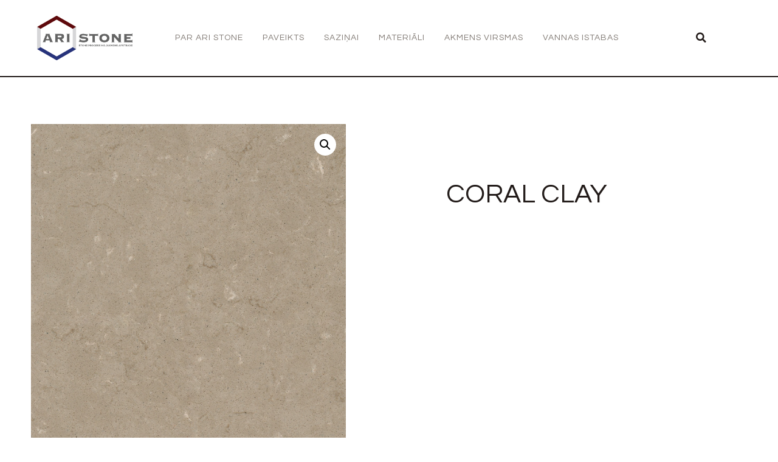

--- FILE ---
content_type: text/html; charset=UTF-8
request_url: https://www.aristone.lv/product/coral-clay/
body_size: 31588
content:
<!doctype html>
<html lang="lv" prefix="og: https://ogp.me/ns#">
<head><meta charset="UTF-8"><script>if(navigator.userAgent.match(/MSIE|Internet Explorer/i)||navigator.userAgent.match(/Trident\/7\..*?rv:11/i)){var href=document.location.href;if(!href.match(/[?&]nowprocket/)){if(href.indexOf("?")==-1){if(href.indexOf("#")==-1){document.location.href=href+"?nowprocket=1"}else{document.location.href=href.replace("#","?nowprocket=1#")}}else{if(href.indexOf("#")==-1){document.location.href=href+"&nowprocket=1"}else{document.location.href=href.replace("#","&nowprocket=1#")}}}}</script><script>(()=>{class RocketLazyLoadScripts{constructor(){this.v="1.2.5.1",this.triggerEvents=["keydown","mousedown","mousemove","touchmove","touchstart","touchend","wheel"],this.userEventHandler=this.t.bind(this),this.touchStartHandler=this.i.bind(this),this.touchMoveHandler=this.o.bind(this),this.touchEndHandler=this.h.bind(this),this.clickHandler=this.u.bind(this),this.interceptedClicks=[],this.interceptedClickListeners=[],this.l(this),window.addEventListener("pageshow",(t=>{this.persisted=t.persisted,this.everythingLoaded&&this.m()})),document.addEventListener("DOMContentLoaded",(()=>{this.p()})),this.delayedScripts={normal:[],async:[],defer:[]},this.trash=[],this.allJQueries=[]}k(t){document.hidden?t.t():(this.triggerEvents.forEach((e=>window.addEventListener(e,t.userEventHandler,{passive:!0}))),window.addEventListener("touchstart",t.touchStartHandler,{passive:!0}),window.addEventListener("mousedown",t.touchStartHandler),document.addEventListener("visibilitychange",t.userEventHandler))}_(){this.triggerEvents.forEach((t=>window.removeEventListener(t,this.userEventHandler,{passive:!0}))),document.removeEventListener("visibilitychange",this.userEventHandler)}i(t){"HTML"!==t.target.tagName&&(window.addEventListener("touchend",this.touchEndHandler),window.addEventListener("mouseup",this.touchEndHandler),window.addEventListener("touchmove",this.touchMoveHandler,{passive:!0}),window.addEventListener("mousemove",this.touchMoveHandler),t.target.addEventListener("click",this.clickHandler),this.L(t.target,!0),this.M(t.target,"onclick","rocket-onclick"),this.C())}o(t){window.removeEventListener("touchend",this.touchEndHandler),window.removeEventListener("mouseup",this.touchEndHandler),window.removeEventListener("touchmove",this.touchMoveHandler,{passive:!0}),window.removeEventListener("mousemove",this.touchMoveHandler),t.target.removeEventListener("click",this.clickHandler),this.L(t.target,!1),this.M(t.target,"rocket-onclick","onclick"),this.O()}h(){window.removeEventListener("touchend",this.touchEndHandler),window.removeEventListener("mouseup",this.touchEndHandler),window.removeEventListener("touchmove",this.touchMoveHandler,{passive:!0}),window.removeEventListener("mousemove",this.touchMoveHandler)}u(t){t.target.removeEventListener("click",this.clickHandler),this.L(t.target,!1),this.M(t.target,"rocket-onclick","onclick"),this.interceptedClicks.push(t),t.preventDefault(),t.stopPropagation(),t.stopImmediatePropagation(),this.O()}D(){window.removeEventListener("touchstart",this.touchStartHandler,{passive:!0}),window.removeEventListener("mousedown",this.touchStartHandler),this.interceptedClicks.forEach((t=>{t.target.dispatchEvent(new MouseEvent("click",{view:t.view,bubbles:!0,cancelable:!0}))}))}l(t){EventTarget.prototype.addEventListenerBase=EventTarget.prototype.addEventListener,EventTarget.prototype.addEventListener=function(e,i,o){"click"!==e||t.windowLoaded||i===t.clickHandler||t.interceptedClickListeners.push({target:this,func:i,options:o}),(this||window).addEventListenerBase(e,i,o)}}L(t,e){this.interceptedClickListeners.forEach((i=>{i.target===t&&(e?t.removeEventListener("click",i.func,i.options):t.addEventListener("click",i.func,i.options))})),t.parentNode!==document.documentElement&&this.L(t.parentNode,e)}S(){return new Promise((t=>{this.T?this.O=t:t()}))}C(){this.T=!0}O(){this.T=!1}M(t,e,i){t.hasAttribute&&t.hasAttribute(e)&&(event.target.setAttribute(i,event.target.getAttribute(e)),event.target.removeAttribute(e))}t(){this._(this),"loading"===document.readyState?document.addEventListener("DOMContentLoaded",this.R.bind(this)):this.R()}p(){let t=[];document.querySelectorAll("script[type=rocketlazyloadscript][data-rocket-src]").forEach((e=>{let i=e.getAttribute("data-rocket-src");if(i&&0!==i.indexOf("data:")){0===i.indexOf("//")&&(i=location.protocol+i);try{const o=new URL(i).origin;o!==location.origin&&t.push({src:o,crossOrigin:e.crossOrigin||"module"===e.getAttribute("data-rocket-type")})}catch(t){}}})),t=[...new Map(t.map((t=>[JSON.stringify(t),t]))).values()],this.j(t,"preconnect")}async R(){this.lastBreath=Date.now(),this.P(this),this.F(this),this.q(),this.A(),this.I(),await this.U(this.delayedScripts.normal),await this.U(this.delayedScripts.defer),await this.U(this.delayedScripts.async);try{await this.W(),await this.H(this),await this.J()}catch(t){console.error(t)}window.dispatchEvent(new Event("rocket-allScriptsLoaded")),this.everythingLoaded=!0,this.S().then((()=>{this.D()})),this.N()}A(){document.querySelectorAll("script[type=rocketlazyloadscript]").forEach((t=>{t.hasAttribute("data-rocket-src")?t.hasAttribute("async")&&!1!==t.async?this.delayedScripts.async.push(t):t.hasAttribute("defer")&&!1!==t.defer||"module"===t.getAttribute("data-rocket-type")?this.delayedScripts.defer.push(t):this.delayedScripts.normal.push(t):this.delayedScripts.normal.push(t)}))}async B(t){if(await this.G(),!0!==t.noModule||!("noModule"in HTMLScriptElement.prototype))return new Promise((e=>{let i;function o(){(i||t).setAttribute("data-rocket-status","executed"),e()}try{if(navigator.userAgent.indexOf("Firefox/")>0||""===navigator.vendor)i=document.createElement("script"),[...t.attributes].forEach((t=>{let e=t.nodeName;"type"!==e&&("data-rocket-type"===e&&(e="type"),"data-rocket-src"===e&&(e="src"),i.setAttribute(e,t.nodeValue))})),t.text&&(i.text=t.text),i.hasAttribute("src")?(i.addEventListener("load",o),i.addEventListener("error",(function(){i.setAttribute("data-rocket-status","failed"),e()})),setTimeout((()=>{i.isConnected||e()}),1)):(i.text=t.text,o()),t.parentNode.replaceChild(i,t);else{const i=t.getAttribute("data-rocket-type"),n=t.getAttribute("data-rocket-src");i?(t.type=i,t.removeAttribute("data-rocket-type")):t.removeAttribute("type"),t.addEventListener("load",o),t.addEventListener("error",(function(){t.setAttribute("data-rocket-status","failed"),e()})),n?(t.removeAttribute("data-rocket-src"),t.src=n):t.src="data:text/javascript;base64,"+window.btoa(unescape(encodeURIComponent(t.text)))}}catch(i){t.setAttribute("data-rocket-status","failed"),e()}}));t.setAttribute("data-rocket-status","skipped")}async U(t){const e=t.shift();return e&&e.isConnected?(await this.B(e),this.U(t)):Promise.resolve()}I(){this.j([...this.delayedScripts.normal,...this.delayedScripts.defer,...this.delayedScripts.async],"preload")}j(t,e){var i=document.createDocumentFragment();t.forEach((t=>{const o=t.getAttribute&&t.getAttribute("data-rocket-src")||t.src;if(o){const n=document.createElement("link");n.href=o,n.rel=e,"preconnect"!==e&&(n.as="script"),t.getAttribute&&"module"===t.getAttribute("data-rocket-type")&&(n.crossOrigin=!0),t.crossOrigin&&(n.crossOrigin=t.crossOrigin),t.integrity&&(n.integrity=t.integrity),i.appendChild(n),this.trash.push(n)}})),document.head.appendChild(i)}P(t){let e={};function i(i,o){return e[o].eventsToRewrite.indexOf(i)>=0&&!t.everythingLoaded?"rocket-"+i:i}function o(t,o){!function(t){e[t]||(e[t]={originalFunctions:{add:t.addEventListener,remove:t.removeEventListener},eventsToRewrite:[]},t.addEventListener=function(){arguments[0]=i(arguments[0],t),e[t].originalFunctions.add.apply(t,arguments)},t.removeEventListener=function(){arguments[0]=i(arguments[0],t),e[t].originalFunctions.remove.apply(t,arguments)})}(t),e[t].eventsToRewrite.push(o)}function n(e,i){let o=e[i];e[i]=null,Object.defineProperty(e,i,{get:()=>o||function(){},set(n){t.everythingLoaded?o=n:e["rocket"+i]=o=n}})}o(document,"DOMContentLoaded"),o(window,"DOMContentLoaded"),o(window,"load"),o(window,"pageshow"),o(document,"readystatechange"),n(document,"onreadystatechange"),n(window,"onload"),n(window,"onpageshow")}F(t){let e;function i(e){return t.everythingLoaded?e:e.split(" ").map((t=>"load"===t||0===t.indexOf("load.")?"rocket-jquery-load":t)).join(" ")}function o(o){if(o&&o.fn&&!t.allJQueries.includes(o)){o.fn.ready=o.fn.init.prototype.ready=function(e){return t.domReadyFired?e.bind(document)(o):document.addEventListener("rocket-DOMContentLoaded",(()=>e.bind(document)(o))),o([])};const e=o.fn.on;o.fn.on=o.fn.init.prototype.on=function(){return this[0]===window&&("string"==typeof arguments[0]||arguments[0]instanceof String?arguments[0]=i(arguments[0]):"object"==typeof arguments[0]&&Object.keys(arguments[0]).forEach((t=>{const e=arguments[0][t];delete arguments[0][t],arguments[0][i(t)]=e}))),e.apply(this,arguments),this},t.allJQueries.push(o)}e=o}o(window.jQuery),Object.defineProperty(window,"jQuery",{get:()=>e,set(t){o(t)}})}async H(t){const e=document.querySelector("script[data-webpack]");e&&(await async function(){return new Promise((t=>{e.addEventListener("load",t),e.addEventListener("error",t)}))}(),await t.K(),await t.H(t))}async W(){this.domReadyFired=!0,await this.G(),document.dispatchEvent(new Event("rocket-readystatechange")),await this.G(),document.rocketonreadystatechange&&document.rocketonreadystatechange(),await this.G(),document.dispatchEvent(new Event("rocket-DOMContentLoaded")),await this.G(),window.dispatchEvent(new Event("rocket-DOMContentLoaded"))}async J(){await this.G(),document.dispatchEvent(new Event("rocket-readystatechange")),await this.G(),document.rocketonreadystatechange&&document.rocketonreadystatechange(),await this.G(),window.dispatchEvent(new Event("rocket-load")),await this.G(),window.rocketonload&&window.rocketonload(),await this.G(),this.allJQueries.forEach((t=>t(window).trigger("rocket-jquery-load"))),await this.G();const t=new Event("rocket-pageshow");t.persisted=this.persisted,window.dispatchEvent(t),await this.G(),window.rocketonpageshow&&window.rocketonpageshow({persisted:this.persisted}),this.windowLoaded=!0}m(){document.onreadystatechange&&document.onreadystatechange(),window.onload&&window.onload(),window.onpageshow&&window.onpageshow({persisted:this.persisted})}q(){const t=new Map;document.write=document.writeln=function(e){const i=document.currentScript;i||console.error("WPRocket unable to document.write this: "+e);const o=document.createRange(),n=i.parentElement;let s=t.get(i);void 0===s&&(s=i.nextSibling,t.set(i,s));const c=document.createDocumentFragment();o.setStart(c,0),c.appendChild(o.createContextualFragment(e)),n.insertBefore(c,s)}}async G(){Date.now()-this.lastBreath>45&&(await this.K(),this.lastBreath=Date.now())}async K(){return document.hidden?new Promise((t=>setTimeout(t))):new Promise((t=>requestAnimationFrame(t)))}N(){this.trash.forEach((t=>t.remove()))}static run(){const t=new RocketLazyLoadScripts;t.k(t)}}RocketLazyLoadScripts.run()})();</script>
	
	<meta name="viewport" content="width=device-width, initial-scale=1">
	<link rel="profile" href="https://gmpg.org/xfn/11">
	
<!-- Search Engine Optimization by Rank Math - https://rankmath.com/ -->
<title>Coral Clay - ARI Stone</title><link rel="preload" as="style" href="https://fonts.googleapis.com/css?family=Questrial%3A100%2C100italic%2C200%2C200italic%2C300%2C300italic%2C400%2C400italic%2C500%2C500italic%2C600%2C600italic%2C700%2C700italic%2C800%2C800italic%2C900%2C900italic%7CWork%20Sans%3A100%2C100italic%2C200%2C200italic%2C300%2C300italic%2C400%2C400italic%2C500%2C500italic%2C600%2C600italic%2C700%2C700italic%2C800%2C800italic%2C900%2C900italic&#038;display=swap" /><link rel="stylesheet" href="https://fonts.googleapis.com/css?family=Questrial%3A100%2C100italic%2C200%2C200italic%2C300%2C300italic%2C400%2C400italic%2C500%2C500italic%2C600%2C600italic%2C700%2C700italic%2C800%2C800italic%2C900%2C900italic%7CWork%20Sans%3A100%2C100italic%2C200%2C200italic%2C300%2C300italic%2C400%2C400italic%2C500%2C500italic%2C600%2C600italic%2C700%2C700italic%2C800%2C800italic%2C900%2C900italic&#038;display=swap" media="print" onload="this.media='all'" /><noscript><link rel="stylesheet" href="https://fonts.googleapis.com/css?family=Questrial%3A100%2C100italic%2C200%2C200italic%2C300%2C300italic%2C400%2C400italic%2C500%2C500italic%2C600%2C600italic%2C700%2C700italic%2C800%2C800italic%2C900%2C900italic%7CWork%20Sans%3A100%2C100italic%2C200%2C200italic%2C300%2C300italic%2C400%2C400italic%2C500%2C500italic%2C600%2C600italic%2C700%2C700italic%2C800%2C800italic%2C900%2C900italic&#038;display=swap" /></noscript>
<meta name="robots" content="index, follow, max-snippet:-1, max-video-preview:-1, max-image-preview:large"/>
<link rel="canonical" href="https://www.aristone.lv/product/coral-clay/" />
<meta property="og:locale" content="lv_LV" />
<meta property="og:type" content="product" />
<meta property="og:title" content="Coral Clay - ARI Stone" />
<meta property="og:url" content="https://www.aristone.lv/product/coral-clay/" />
<meta property="og:site_name" content="ARI Stone" />
<meta property="og:updated_time" content="2021-11-22T20:51:11+00:00" />
<meta property="og:image" content="https://www.aristone.lv/wp-content/uploads/2021/11/detail-12.jpg" />
<meta property="og:image:secure_url" content="https://www.aristone.lv/wp-content/uploads/2021/11/detail-12.jpg" />
<meta property="og:image:width" content="600" />
<meta property="og:image:height" content="600" />
<meta property="og:image:alt" content="Coral Clay" />
<meta property="og:image:type" content="image/jpeg" />
<meta property="product:price:currency" content="EUR" />
<meta property="product:availability" content="instock" />
<meta name="twitter:card" content="summary_large_image" />
<meta name="twitter:title" content="Coral Clay - ARI Stone" />
<meta name="twitter:image" content="https://www.aristone.lv/wp-content/uploads/2021/11/detail-12.jpg" />
<meta name="twitter:label1" content="Price" />
<meta name="twitter:data1" content="&euro;0.00" />
<meta name="twitter:label2" content="Availability" />
<meta name="twitter:data2" content="In stock" />
<script type="application/ld+json" class="rank-math-schema">{"@context":"https://schema.org","@graph":[{"@type":["HomeAndConstructionBusiness","Organization"],"@id":"https://www.aristone.lv/#organization","name":"ARI Stone","url":"https://www.aristone.lv","logo":{"@type":"ImageObject","@id":"https://www.aristone.lv/#logo","url":"https://www.aristone.lv/wp-content/uploads/2022/01/ARI-Stone-logo.jpg","contentUrl":"https://www.aristone.lv/wp-content/uploads/2022/01/ARI-Stone-logo.jpg","caption":"ARI Stone","inLanguage":"lv-LV","width":"1251","height":"704"},"openingHours":["Monday,Tuesday,Wednesday,Thursday,Friday,Saturday,Sunday 09:00-17:00"],"image":{"@id":"https://www.aristone.lv/#logo"}},{"@type":"WebSite","@id":"https://www.aristone.lv/#website","url":"https://www.aristone.lv","name":"ARI Stone","publisher":{"@id":"https://www.aristone.lv/#organization"},"inLanguage":"lv-LV"},{"@type":"ImageObject","@id":"https://www.aristone.lv/wp-content/uploads/2021/11/detail-12.jpg","url":"https://www.aristone.lv/wp-content/uploads/2021/11/detail-12.jpg","width":"600","height":"600","inLanguage":"lv-LV"},{"@type":"ItemPage","@id":"https://www.aristone.lv/product/coral-clay/#webpage","url":"https://www.aristone.lv/product/coral-clay/","name":"Coral Clay - ARI Stone","datePublished":"2021-11-22T20:48:56+00:00","dateModified":"2021-11-22T20:51:11+00:00","isPartOf":{"@id":"https://www.aristone.lv/#website"},"primaryImageOfPage":{"@id":"https://www.aristone.lv/wp-content/uploads/2021/11/detail-12.jpg"},"inLanguage":"lv-LV"},{"@type":"Product","name":"Coral Clay - ARI Stone","category":"Materi\u0101li","mainEntityOfPage":{"@id":"https://www.aristone.lv/product/coral-clay/#webpage"},"height":{"@type":"QuantitativeValue","unitCode":"CMT"},"width":{"@type":"QuantitativeValue","unitCode":"CMT","value":"159"},"depth":{"@type":"QuantitativeValue","unitCode":"CMT","value":"327"},"image":[{"@type":"ImageObject","url":"https://www.aristone.lv/wp-content/uploads/2021/11/detail-12.jpg","height":"600","width":"600"},{"@type":"ImageObject","url":"https://www.aristone.lv/wp-content/uploads/2021/11/3dslab-5.png","height":"348","width":"800"},{"@type":"ImageObject","url":"https://www.aristone.lv/wp-content/uploads/2021/11/cubo3d-5.png","height":"600","width":"440"},{"@type":"ImageObject","url":"https://www.aristone.lv/wp-content/uploads/2021/11/slab-7.jpg","height":"392","width":"800"}],"@id":"https://www.aristone.lv/product/coral-clay/#richSnippet"}]}</script>
<!-- /Rank Math WordPress SEO plugin -->

<link href='https://fonts.gstatic.com' crossorigin rel='preconnect' />
<link rel="alternate" type="application/rss+xml" title="ARI Stone&raquo; Plūsma" href="https://www.aristone.lv/feed/" />
<link rel="alternate" type="application/rss+xml" title="Komentāru plūsma" href="https://www.aristone.lv/comments/feed/" />
<link rel="alternate" title="oEmbed (JSON)" type="application/json+oembed" href="https://www.aristone.lv/wp-json/oembed/1.0/embed?url=https%3A%2F%2Fwww.aristone.lv%2Fproduct%2Fcoral-clay%2F" />
<link rel="alternate" title="oEmbed (XML)" type="text/xml+oembed" href="https://www.aristone.lv/wp-json/oembed/1.0/embed?url=https%3A%2F%2Fwww.aristone.lv%2Fproduct%2Fcoral-clay%2F&#038;format=xml" />
<style id='wp-img-auto-sizes-contain-inline-css'>
img:is([sizes=auto i],[sizes^="auto," i]){contain-intrinsic-size:3000px 1500px}
/*# sourceURL=wp-img-auto-sizes-contain-inline-css */
</style>
<link rel='stylesheet' id='hello-elementor-theme-style-css' href='https://www.aristone.lv/wp-content/themes/hello-elementor/theme.min.css?ver=3.0.1' media='all' />
<link data-minify="1" rel='stylesheet' id='jet-menu-hello-css' href='https://www.aristone.lv/wp-content/cache/min/1/wp-content/plugins/jet-menu/integration/themes/hello-elementor/assets/css/style.css?ver=1715245335' media='all' />
<style id='wp-emoji-styles-inline-css'>

	img.wp-smiley, img.emoji {
		display: inline !important;
		border: none !important;
		box-shadow: none !important;
		height: 1em !important;
		width: 1em !important;
		margin: 0 0.07em !important;
		vertical-align: -0.1em !important;
		background: none !important;
		padding: 0 !important;
	}
/*# sourceURL=wp-emoji-styles-inline-css */
</style>
<link rel='stylesheet' id='wp-block-library-css' href='https://www.aristone.lv/wp-includes/css/dist/block-library/style.min.css?ver=6.9' media='all' />
<style id='global-styles-inline-css'>
:root{--wp--preset--aspect-ratio--square: 1;--wp--preset--aspect-ratio--4-3: 4/3;--wp--preset--aspect-ratio--3-4: 3/4;--wp--preset--aspect-ratio--3-2: 3/2;--wp--preset--aspect-ratio--2-3: 2/3;--wp--preset--aspect-ratio--16-9: 16/9;--wp--preset--aspect-ratio--9-16: 9/16;--wp--preset--color--black: #000000;--wp--preset--color--cyan-bluish-gray: #abb8c3;--wp--preset--color--white: #ffffff;--wp--preset--color--pale-pink: #f78da7;--wp--preset--color--vivid-red: #cf2e2e;--wp--preset--color--luminous-vivid-orange: #ff6900;--wp--preset--color--luminous-vivid-amber: #fcb900;--wp--preset--color--light-green-cyan: #7bdcb5;--wp--preset--color--vivid-green-cyan: #00d084;--wp--preset--color--pale-cyan-blue: #8ed1fc;--wp--preset--color--vivid-cyan-blue: #0693e3;--wp--preset--color--vivid-purple: #9b51e0;--wp--preset--gradient--vivid-cyan-blue-to-vivid-purple: linear-gradient(135deg,rgb(6,147,227) 0%,rgb(155,81,224) 100%);--wp--preset--gradient--light-green-cyan-to-vivid-green-cyan: linear-gradient(135deg,rgb(122,220,180) 0%,rgb(0,208,130) 100%);--wp--preset--gradient--luminous-vivid-amber-to-luminous-vivid-orange: linear-gradient(135deg,rgb(252,185,0) 0%,rgb(255,105,0) 100%);--wp--preset--gradient--luminous-vivid-orange-to-vivid-red: linear-gradient(135deg,rgb(255,105,0) 0%,rgb(207,46,46) 100%);--wp--preset--gradient--very-light-gray-to-cyan-bluish-gray: linear-gradient(135deg,rgb(238,238,238) 0%,rgb(169,184,195) 100%);--wp--preset--gradient--cool-to-warm-spectrum: linear-gradient(135deg,rgb(74,234,220) 0%,rgb(151,120,209) 20%,rgb(207,42,186) 40%,rgb(238,44,130) 60%,rgb(251,105,98) 80%,rgb(254,248,76) 100%);--wp--preset--gradient--blush-light-purple: linear-gradient(135deg,rgb(255,206,236) 0%,rgb(152,150,240) 100%);--wp--preset--gradient--blush-bordeaux: linear-gradient(135deg,rgb(254,205,165) 0%,rgb(254,45,45) 50%,rgb(107,0,62) 100%);--wp--preset--gradient--luminous-dusk: linear-gradient(135deg,rgb(255,203,112) 0%,rgb(199,81,192) 50%,rgb(65,88,208) 100%);--wp--preset--gradient--pale-ocean: linear-gradient(135deg,rgb(255,245,203) 0%,rgb(182,227,212) 50%,rgb(51,167,181) 100%);--wp--preset--gradient--electric-grass: linear-gradient(135deg,rgb(202,248,128) 0%,rgb(113,206,126) 100%);--wp--preset--gradient--midnight: linear-gradient(135deg,rgb(2,3,129) 0%,rgb(40,116,252) 100%);--wp--preset--font-size--small: 13px;--wp--preset--font-size--medium: 20px;--wp--preset--font-size--large: 36px;--wp--preset--font-size--x-large: 42px;--wp--preset--spacing--20: 0.44rem;--wp--preset--spacing--30: 0.67rem;--wp--preset--spacing--40: 1rem;--wp--preset--spacing--50: 1.5rem;--wp--preset--spacing--60: 2.25rem;--wp--preset--spacing--70: 3.38rem;--wp--preset--spacing--80: 5.06rem;--wp--preset--shadow--natural: 6px 6px 9px rgba(0, 0, 0, 0.2);--wp--preset--shadow--deep: 12px 12px 50px rgba(0, 0, 0, 0.4);--wp--preset--shadow--sharp: 6px 6px 0px rgba(0, 0, 0, 0.2);--wp--preset--shadow--outlined: 6px 6px 0px -3px rgb(255, 255, 255), 6px 6px rgb(0, 0, 0);--wp--preset--shadow--crisp: 6px 6px 0px rgb(0, 0, 0);}:where(.is-layout-flex){gap: 0.5em;}:where(.is-layout-grid){gap: 0.5em;}body .is-layout-flex{display: flex;}.is-layout-flex{flex-wrap: wrap;align-items: center;}.is-layout-flex > :is(*, div){margin: 0;}body .is-layout-grid{display: grid;}.is-layout-grid > :is(*, div){margin: 0;}:where(.wp-block-columns.is-layout-flex){gap: 2em;}:where(.wp-block-columns.is-layout-grid){gap: 2em;}:where(.wp-block-post-template.is-layout-flex){gap: 1.25em;}:where(.wp-block-post-template.is-layout-grid){gap: 1.25em;}.has-black-color{color: var(--wp--preset--color--black) !important;}.has-cyan-bluish-gray-color{color: var(--wp--preset--color--cyan-bluish-gray) !important;}.has-white-color{color: var(--wp--preset--color--white) !important;}.has-pale-pink-color{color: var(--wp--preset--color--pale-pink) !important;}.has-vivid-red-color{color: var(--wp--preset--color--vivid-red) !important;}.has-luminous-vivid-orange-color{color: var(--wp--preset--color--luminous-vivid-orange) !important;}.has-luminous-vivid-amber-color{color: var(--wp--preset--color--luminous-vivid-amber) !important;}.has-light-green-cyan-color{color: var(--wp--preset--color--light-green-cyan) !important;}.has-vivid-green-cyan-color{color: var(--wp--preset--color--vivid-green-cyan) !important;}.has-pale-cyan-blue-color{color: var(--wp--preset--color--pale-cyan-blue) !important;}.has-vivid-cyan-blue-color{color: var(--wp--preset--color--vivid-cyan-blue) !important;}.has-vivid-purple-color{color: var(--wp--preset--color--vivid-purple) !important;}.has-black-background-color{background-color: var(--wp--preset--color--black) !important;}.has-cyan-bluish-gray-background-color{background-color: var(--wp--preset--color--cyan-bluish-gray) !important;}.has-white-background-color{background-color: var(--wp--preset--color--white) !important;}.has-pale-pink-background-color{background-color: var(--wp--preset--color--pale-pink) !important;}.has-vivid-red-background-color{background-color: var(--wp--preset--color--vivid-red) !important;}.has-luminous-vivid-orange-background-color{background-color: var(--wp--preset--color--luminous-vivid-orange) !important;}.has-luminous-vivid-amber-background-color{background-color: var(--wp--preset--color--luminous-vivid-amber) !important;}.has-light-green-cyan-background-color{background-color: var(--wp--preset--color--light-green-cyan) !important;}.has-vivid-green-cyan-background-color{background-color: var(--wp--preset--color--vivid-green-cyan) !important;}.has-pale-cyan-blue-background-color{background-color: var(--wp--preset--color--pale-cyan-blue) !important;}.has-vivid-cyan-blue-background-color{background-color: var(--wp--preset--color--vivid-cyan-blue) !important;}.has-vivid-purple-background-color{background-color: var(--wp--preset--color--vivid-purple) !important;}.has-black-border-color{border-color: var(--wp--preset--color--black) !important;}.has-cyan-bluish-gray-border-color{border-color: var(--wp--preset--color--cyan-bluish-gray) !important;}.has-white-border-color{border-color: var(--wp--preset--color--white) !important;}.has-pale-pink-border-color{border-color: var(--wp--preset--color--pale-pink) !important;}.has-vivid-red-border-color{border-color: var(--wp--preset--color--vivid-red) !important;}.has-luminous-vivid-orange-border-color{border-color: var(--wp--preset--color--luminous-vivid-orange) !important;}.has-luminous-vivid-amber-border-color{border-color: var(--wp--preset--color--luminous-vivid-amber) !important;}.has-light-green-cyan-border-color{border-color: var(--wp--preset--color--light-green-cyan) !important;}.has-vivid-green-cyan-border-color{border-color: var(--wp--preset--color--vivid-green-cyan) !important;}.has-pale-cyan-blue-border-color{border-color: var(--wp--preset--color--pale-cyan-blue) !important;}.has-vivid-cyan-blue-border-color{border-color: var(--wp--preset--color--vivid-cyan-blue) !important;}.has-vivid-purple-border-color{border-color: var(--wp--preset--color--vivid-purple) !important;}.has-vivid-cyan-blue-to-vivid-purple-gradient-background{background: var(--wp--preset--gradient--vivid-cyan-blue-to-vivid-purple) !important;}.has-light-green-cyan-to-vivid-green-cyan-gradient-background{background: var(--wp--preset--gradient--light-green-cyan-to-vivid-green-cyan) !important;}.has-luminous-vivid-amber-to-luminous-vivid-orange-gradient-background{background: var(--wp--preset--gradient--luminous-vivid-amber-to-luminous-vivid-orange) !important;}.has-luminous-vivid-orange-to-vivid-red-gradient-background{background: var(--wp--preset--gradient--luminous-vivid-orange-to-vivid-red) !important;}.has-very-light-gray-to-cyan-bluish-gray-gradient-background{background: var(--wp--preset--gradient--very-light-gray-to-cyan-bluish-gray) !important;}.has-cool-to-warm-spectrum-gradient-background{background: var(--wp--preset--gradient--cool-to-warm-spectrum) !important;}.has-blush-light-purple-gradient-background{background: var(--wp--preset--gradient--blush-light-purple) !important;}.has-blush-bordeaux-gradient-background{background: var(--wp--preset--gradient--blush-bordeaux) !important;}.has-luminous-dusk-gradient-background{background: var(--wp--preset--gradient--luminous-dusk) !important;}.has-pale-ocean-gradient-background{background: var(--wp--preset--gradient--pale-ocean) !important;}.has-electric-grass-gradient-background{background: var(--wp--preset--gradient--electric-grass) !important;}.has-midnight-gradient-background{background: var(--wp--preset--gradient--midnight) !important;}.has-small-font-size{font-size: var(--wp--preset--font-size--small) !important;}.has-medium-font-size{font-size: var(--wp--preset--font-size--medium) !important;}.has-large-font-size{font-size: var(--wp--preset--font-size--large) !important;}.has-x-large-font-size{font-size: var(--wp--preset--font-size--x-large) !important;}
/*# sourceURL=global-styles-inline-css */
</style>

<style id='classic-theme-styles-inline-css'>
/*! This file is auto-generated */
.wp-block-button__link{color:#fff;background-color:#32373c;border-radius:9999px;box-shadow:none;text-decoration:none;padding:calc(.667em + 2px) calc(1.333em + 2px);font-size:1.125em}.wp-block-file__button{background:#32373c;color:#fff;text-decoration:none}
/*# sourceURL=/wp-includes/css/classic-themes.min.css */
</style>
<link data-minify="1" rel='stylesheet' id='jet-engine-frontend-css' href='https://www.aristone.lv/wp-content/cache/min/1/wp-content/plugins/jet-engine/assets/css/frontend.css?ver=1715245335' media='all' />
<link rel='stylesheet' id='photoswipe-css' href='https://www.aristone.lv/wp-content/plugins/woocommerce/assets/css/photoswipe/photoswipe.min.css?ver=8.7.0' media='all' />
<link rel='stylesheet' id='photoswipe-default-skin-css' href='https://www.aristone.lv/wp-content/plugins/woocommerce/assets/css/photoswipe/default-skin/default-skin.min.css?ver=8.7.0' media='all' />
<link data-minify="1" rel='stylesheet' id='woocommerce-layout-css' href='https://www.aristone.lv/wp-content/cache/min/1/wp-content/plugins/woocommerce/assets/css/woocommerce-layout.css?ver=1715245336' media='all' />
<link data-minify="1" rel='stylesheet' id='woocommerce-smallscreen-css' href='https://www.aristone.lv/wp-content/cache/min/1/wp-content/plugins/woocommerce/assets/css/woocommerce-smallscreen.css?ver=1715245336' media='only screen and (max-width: 768px)' />
<link data-minify="1" rel='stylesheet' id='woocommerce-general-css' href='https://www.aristone.lv/wp-content/cache/min/1/wp-content/plugins/woocommerce/assets/css/woocommerce.css?ver=1715245336' media='all' />
<style id='woocommerce-inline-inline-css'>
.woocommerce form .form-row .required { visibility: visible; }
/*# sourceURL=woocommerce-inline-inline-css */
</style>
<link rel='stylesheet' id='cmplz-general-css' href='https://www.aristone.lv/wp-content/plugins/complianz-gdpr/assets/css/cookieblocker.min.css?ver=1710247551' media='all' />
<link rel='stylesheet' id='hello-elementor-css' href='https://www.aristone.lv/wp-content/themes/hello-elementor/style.min.css?ver=3.0.1' media='all' />
<link rel='stylesheet' id='hello-elementor-header-footer-css' href='https://www.aristone.lv/wp-content/themes/hello-elementor/header-footer.min.css?ver=3.0.1' media='all' />
<link data-minify="1" rel='stylesheet' id='font-awesome-all-css' href='https://www.aristone.lv/wp-content/cache/min/1/wp-content/plugins/jet-menu/assets/public/lib/font-awesome/css/all.min.css?ver=1715245336' media='all' />
<link rel='stylesheet' id='font-awesome-v4-shims-css' href='https://www.aristone.lv/wp-content/plugins/jet-menu/assets/public/lib/font-awesome/css/v4-shims.min.css?ver=5.12.0' media='all' />
<link data-minify="1" rel='stylesheet' id='jet-menu-public-styles-css' href='https://www.aristone.lv/wp-content/cache/min/1/wp-content/plugins/jet-menu/assets/public/css/public.css?ver=1715245336' media='all' />
<link data-minify="1" rel='stylesheet' id='jet-popup-frontend-css' href='https://www.aristone.lv/wp-content/cache/min/1/wp-content/plugins/jet-popup/assets/css/jet-popup-frontend.css?ver=1715245336' media='all' />
<link rel='stylesheet' id='mediaelement-css' href='https://www.aristone.lv/wp-includes/js/mediaelement/mediaelementplayer-legacy.min.css?ver=4.2.17' media='all' />
<link data-minify="1" rel='stylesheet' id='jet-woo-product-gallery-css' href='https://www.aristone.lv/wp-content/cache/min/1/wp-content/plugins/jet-woo-product-gallery/assets/css/jet-woo-product-gallery.css?ver=1715245336' media='all' />
<link rel='stylesheet' id='jet-blocks-css' href='https://www.aristone.lv/wp-content/uploads/elementor/css/custom-jet-blocks.css?ver=1.3.10' media='all' />
<link data-minify="1" rel='stylesheet' id='jet-elements-css' href='https://www.aristone.lv/wp-content/cache/min/1/wp-content/plugins/jet-elements/assets/css/jet-elements.css?ver=1715245336' media='all' />
<link data-minify="1" rel='stylesheet' id='jet-elements-skin-css' href='https://www.aristone.lv/wp-content/cache/min/1/wp-content/plugins/jet-elements/assets/css/jet-elements-skin.css?ver=1715245336' media='all' />
<link data-minify="1" rel='stylesheet' id='elementor-icons-css' href='https://www.aristone.lv/wp-content/cache/min/1/wp-content/plugins/elementor/assets/lib/eicons/css/elementor-icons.min.css?ver=1715245336' media='all' />
<link rel='stylesheet' id='elementor-frontend-css' href='https://www.aristone.lv/wp-content/uploads/elementor/css/custom-frontend.min.css?ver=1711484250' media='all' />
<link data-minify="1" rel='stylesheet' id='swiper-css' href='https://www.aristone.lv/wp-content/cache/min/1/wp-content/plugins/elementor/assets/lib/swiper/v8/css/swiper.min.css?ver=1715245336' media='all' />
<link rel='stylesheet' id='elementor-post-8-css' href='https://www.aristone.lv/wp-content/uploads/elementor/css/post-8.css?ver=1711484250' media='all' />
<link rel='stylesheet' id='elementor-pro-css' href='https://www.aristone.lv/wp-content/uploads/elementor/css/custom-pro-frontend.min.css?ver=1711484250' media='all' />
<link data-minify="1" rel='stylesheet' id='jet-tabs-frontend-css' href='https://www.aristone.lv/wp-content/cache/min/1/wp-content/plugins/jet-tabs/assets/css/jet-tabs-frontend.css?ver=1715245336' media='all' />
<link data-minify="1" rel='stylesheet' id='jet-tricks-frontend-css' href='https://www.aristone.lv/wp-content/cache/min/1/wp-content/plugins/jet-tricks/assets/css/jet-tricks-frontend.css?ver=1715245336' media='all' />
<link data-minify="1" rel='stylesheet' id='font-awesome-5-all-css' href='https://www.aristone.lv/wp-content/cache/min/1/wp-content/plugins/elementor/assets/lib/font-awesome/css/all.min.css?ver=1715245336' media='all' />
<link rel='stylesheet' id='font-awesome-4-shim-css' href='https://www.aristone.lv/wp-content/plugins/elementor/assets/lib/font-awesome/css/v4-shims.min.css?ver=3.20.3' media='all' />
<link rel='stylesheet' id='elementor-global-css' href='https://www.aristone.lv/wp-content/uploads/elementor/css/global.css?ver=1711484082' media='all' />
<link rel='stylesheet' id='elementor-post-1934-css' href='https://www.aristone.lv/wp-content/uploads/elementor/css/post-1934.css?ver=1711484082' media='all' />
<link rel='stylesheet' id='jet-theme-core-frontend-styles-css' href='https://www.aristone.lv/wp-content/plugins/jet-theme-core/assets/css/frontend.css?ver=2.1.2.3' media='all' />
<link rel='stylesheet' id='elementor-post-5593-css' href='https://www.aristone.lv/wp-content/uploads/elementor/css/post-5593.css?ver=1711484251' media='all' />
<link rel='stylesheet' id='elementor-post-5578-css' href='https://www.aristone.lv/wp-content/uploads/elementor/css/post-5578.css?ver=1717606366' media='all' />
<link data-minify="1" rel='stylesheet' id='jet-woo-builder-css' href='https://www.aristone.lv/wp-content/cache/min/1/wp-content/plugins/jet-woo-builder/assets/css/frontend.css?ver=1715245336' media='all' />
<style id='jet-woo-builder-inline-css'>
@font-face {
				font-family: "WooCommerce";
				font-weight: normal;
				font-style: normal;
				src: url("https://www.aristone.lv/wp-content/plugins/woocommerce/assets/fonts/WooCommerce.eot");
				src: url("https://www.aristone.lv/wp-content/plugins/woocommerce/assets/fonts/WooCommerce.eot?#iefix") format("embedded-opentype"),
					 url("https://www.aristone.lv/wp-content/plugins/woocommerce/assets/fonts/WooCommerce.woff") format("woff"),
					 url("https://www.aristone.lv/wp-content/plugins/woocommerce/assets/fonts/WooCommerce.ttf") format("truetype"),
					 url("https://www.aristone.lv/wp-content/plugins/woocommerce/assets/fonts/WooCommerce.svg#WooCommerce") format("svg");
			}
/*# sourceURL=jet-woo-builder-inline-css */
</style>
<link rel='stylesheet' id='elementor-icons-shared-0-css' href='https://www.aristone.lv/wp-content/plugins/elementor/assets/lib/font-awesome/css/fontawesome.min.css?ver=5.15.3' media='all' />
<link data-minify="1" rel='stylesheet' id='elementor-icons-fa-solid-css' href='https://www.aristone.lv/wp-content/cache/min/1/wp-content/plugins/elementor/assets/lib/font-awesome/css/solid.min.css?ver=1715245336' media='all' />
<link data-minify="1" rel='stylesheet' id='jet-woo-builder-frontend-font-css' href='https://www.aristone.lv/wp-content/cache/min/1/wp-content/plugins/jet-woo-builder/assets/css/lib/jetwoobuilder-frontend-font/css/jetwoobuilder-frontend-font.css?ver=1715245336' media='all' />
<link rel='stylesheet' id='elementor-post-1351-css' href='https://www.aristone.lv/wp-content/uploads/elementor/css/post-1351.css?ver=1711484251' media='all' />
<link rel='stylesheet' id='hello-elementor-child-style-css' href='https://www.aristone.lv/wp-content/themes/hello-theme-child-master/style.css?ver=1.0.0' media='all' />
<link rel='stylesheet' id='jquery-chosen-css' href='https://www.aristone.lv/wp-content/plugins/jet-search/assets/lib/chosen/chosen.min.css?ver=1.8.7' media='all' />
<link data-minify="1" rel='stylesheet' id='jet-search-css' href='https://www.aristone.lv/wp-content/cache/min/1/wp-content/plugins/jet-search/assets/css/jet-search.css?ver=1715245336' media='all' />

<link data-minify="1" rel='stylesheet' id='elementor-icons-fa-brands-css' href='https://www.aristone.lv/wp-content/cache/min/1/wp-content/plugins/elementor/assets/lib/font-awesome/css/brands.min.css?ver=1715245336' media='all' />
<link rel="preconnect" href="https://fonts.gstatic.com/" crossorigin><script src="https://www.aristone.lv/wp-includes/js/jquery/jquery.min.js?ver=3.7.1" id="jquery-core-js" defer></script>
<script type="rocketlazyloadscript" data-rocket-src="https://www.aristone.lv/wp-includes/js/jquery/jquery-migrate.min.js?ver=3.4.1" id="jquery-migrate-js" defer></script>
<script type="rocketlazyloadscript" data-rocket-src="https://www.aristone.lv/wp-content/plugins/woocommerce/assets/js/jquery-blockui/jquery.blockUI.min.js?ver=2.7.0-wc.8.7.0" id="jquery-blockui-js" defer data-wp-strategy="defer"></script>
<script id="wc-add-to-cart-js-extra">
var wc_add_to_cart_params = {"ajax_url":"/wp-admin/admin-ajax.php","wc_ajax_url":"/?wc-ajax=%%endpoint%%","i18n_view_cart":"View cart","cart_url":"https://www.aristone.lv","is_cart":"","cart_redirect_after_add":"no"};
//# sourceURL=wc-add-to-cart-js-extra
</script>
<script type="rocketlazyloadscript" data-rocket-src="https://www.aristone.lv/wp-content/plugins/woocommerce/assets/js/frontend/add-to-cart.min.js?ver=8.7.0" id="wc-add-to-cart-js" defer data-wp-strategy="defer"></script>
<script src="https://www.aristone.lv/wp-content/plugins/woocommerce/assets/js/zoom/jquery.zoom.min.js?ver=1.7.21-wc.8.7.0" id="zoom-js" defer data-wp-strategy="defer"></script>
<script src="https://www.aristone.lv/wp-content/plugins/woocommerce/assets/js/flexslider/jquery.flexslider.min.js?ver=2.7.2-wc.8.7.0" id="flexslider-js" defer data-wp-strategy="defer"></script>
<script src="https://www.aristone.lv/wp-content/plugins/woocommerce/assets/js/photoswipe/photoswipe.min.js?ver=4.1.1-wc.8.7.0" id="photoswipe-js" defer data-wp-strategy="defer"></script>
<script src="https://www.aristone.lv/wp-content/plugins/woocommerce/assets/js/photoswipe/photoswipe-ui-default.min.js?ver=4.1.1-wc.8.7.0" id="photoswipe-ui-default-js" defer data-wp-strategy="defer"></script>
<script id="wc-single-product-js-extra">
var wc_single_product_params = {"i18n_required_rating_text":"Please select a rating","review_rating_required":"yes","flexslider":{"rtl":false,"animation":"slide","smoothHeight":true,"directionNav":false,"controlNav":"thumbnails","slideshow":false,"animationSpeed":500,"animationLoop":false,"allowOneSlide":false},"zoom_enabled":"1","zoom_options":[],"photoswipe_enabled":"1","photoswipe_options":{"shareEl":false,"closeOnScroll":false,"history":false,"hideAnimationDuration":0,"showAnimationDuration":0},"flexslider_enabled":"1"};
//# sourceURL=wc-single-product-js-extra
</script>
<script src="https://www.aristone.lv/wp-content/plugins/woocommerce/assets/js/frontend/single-product.min.js?ver=8.7.0" id="wc-single-product-js" defer data-wp-strategy="defer"></script>
<script type="rocketlazyloadscript" data-rocket-src="https://www.aristone.lv/wp-content/plugins/woocommerce/assets/js/js-cookie/js.cookie.min.js?ver=2.1.4-wc.8.7.0" id="js-cookie-js" defer data-wp-strategy="defer"></script>
<script id="woocommerce-js-extra">
var woocommerce_params = {"ajax_url":"/wp-admin/admin-ajax.php","wc_ajax_url":"/?wc-ajax=%%endpoint%%"};
//# sourceURL=woocommerce-js-extra
</script>
<script type="rocketlazyloadscript" data-rocket-src="https://www.aristone.lv/wp-content/plugins/woocommerce/assets/js/frontend/woocommerce.min.js?ver=8.7.0" id="woocommerce-js" defer data-wp-strategy="defer"></script>
<script type="rocketlazyloadscript" data-rocket-src="https://www.aristone.lv/wp-content/plugins/elementor/assets/lib/font-awesome/js/v4-shims.min.js?ver=3.20.3" id="font-awesome-4-shim-js" defer></script>
<link rel="https://api.w.org/" href="https://www.aristone.lv/wp-json/" /><link rel="alternate" title="JSON" type="application/json" href="https://www.aristone.lv/wp-json/wp/v2/product/3693" /><link rel='shortlink' href='https://www.aristone.lv/?p=3693' />
			<style>.cmplz-hidden {
					display: none !important;
				}</style><!-- Google Tag Manager -->
<script type="rocketlazyloadscript">(function(w,d,s,l,i){w[l]=w[l]||[];w[l].push({'gtm.start':
new Date().getTime(),event:'gtm.js'});var f=d.getElementsByTagName(s)[0],
j=d.createElement(s),dl=l!='dataLayer'?'&l='+l:'';j.async=true;j.src=
'https://www.googletagmanager.com/gtm.js?id='+i+dl;f.parentNode.insertBefore(j,f);
})(window,document,'script','dataLayer','GTM-WZ2NN29');</script>
<!-- End Google Tag Manager -->
	<noscript><style>.woocommerce-product-gallery{ opacity: 1 !important; }</style></noscript>
	<meta name="generator" content="Elementor 3.20.3; features: e_optimized_assets_loading, additional_custom_breakpoints, block_editor_assets_optimize, e_image_loading_optimization; settings: css_print_method-external, google_font-enabled, font_display-auto">
<script type="text/plain" data-service="google-analytics" data-category="statistics" id="google_gtagjs" data-cmplz-src="https://www.googletagmanager.com/gtag/js?id=UA-216498410-1" async></script>
<script type="rocketlazyloadscript" id="google_gtagjs-inline">
window.dataLayer = window.dataLayer || [];function gtag(){dataLayer.push(arguments);}gtag('js', new Date());gtag('config', 'UA-216498410-1', {} );
</script>
<link rel="icon" href="https://www.aristone.lv/wp-content/uploads/2021/07/cropped-ARI-Stone-logo-32x32.jpg" sizes="32x32" />
<link rel="icon" href="https://www.aristone.lv/wp-content/uploads/2021/07/cropped-ARI-Stone-logo-192x192.jpg" sizes="192x192" />
<link rel="apple-touch-icon" href="https://www.aristone.lv/wp-content/uploads/2021/07/cropped-ARI-Stone-logo-180x180.jpg" />
<meta name="msapplication-TileImage" content="https://www.aristone.lv/wp-content/uploads/2021/07/cropped-ARI-Stone-logo-270x270.jpg" />
<noscript><style id="rocket-lazyload-nojs-css">.rll-youtube-player, [data-lazy-src]{display:none !important;}</style></noscript></head>
<body data-cmplz=1 class="wp-singular product-template-default single single-product postid-3693 wp-custom-logo wp-theme-hello-elementor wp-child-theme-hello-theme-child-master theme-hello-elementor woocommerce woocommerce-page woocommerce-no-js jet-desktop-menu-active elementor-default elementor-template-full-width elementor-kit-8 elementor-page-1351">


<a class="skip-link screen-reader-text" href="#content">Skip to content</a>

		<header data-elementor-type="header" data-elementor-id="5593" class="elementor elementor-5593 elementor-location-header" data-elementor-post-type="elementor_library">
					<section class="elementor-section elementor-top-section elementor-element elementor-element-3e0a8e33 elementor-section-full_width elementor-section-content-middle elementor-section-height-default elementor-section-height-default" data-id="3e0a8e33" data-element_type="section" data-settings="{&quot;sticky&quot;:&quot;top&quot;,&quot;jet_parallax_layout_list&quot;:[{&quot;_id&quot;:&quot;724399c&quot;,&quot;jet_parallax_layout_image&quot;:{&quot;url&quot;:&quot;&quot;,&quot;id&quot;:&quot;&quot;,&quot;size&quot;:&quot;&quot;},&quot;jet_parallax_layout_image_laptop&quot;:{&quot;url&quot;:&quot;&quot;,&quot;id&quot;:&quot;&quot;,&quot;size&quot;:&quot;&quot;},&quot;jet_parallax_layout_image_tablet_extra&quot;:{&quot;url&quot;:&quot;&quot;,&quot;id&quot;:&quot;&quot;,&quot;size&quot;:&quot;&quot;},&quot;jet_parallax_layout_image_tablet&quot;:{&quot;url&quot;:&quot;&quot;,&quot;id&quot;:&quot;&quot;,&quot;size&quot;:&quot;&quot;},&quot;jet_parallax_layout_image_mobile_extra&quot;:{&quot;url&quot;:&quot;&quot;,&quot;id&quot;:&quot;&quot;,&quot;size&quot;:&quot;&quot;},&quot;jet_parallax_layout_image_mobile&quot;:{&quot;url&quot;:&quot;&quot;,&quot;id&quot;:&quot;&quot;,&quot;size&quot;:&quot;&quot;},&quot;jet_parallax_layout_speed&quot;:{&quot;unit&quot;:&quot;%&quot;,&quot;size&quot;:50,&quot;sizes&quot;:[]},&quot;jet_parallax_layout_type&quot;:&quot;scroll&quot;,&quot;jet_parallax_layout_direction&quot;:null,&quot;jet_parallax_layout_fx_direction&quot;:null,&quot;jet_parallax_layout_z_index&quot;:&quot;&quot;,&quot;jet_parallax_layout_bg_x&quot;:50,&quot;jet_parallax_layout_bg_x_laptop&quot;:&quot;&quot;,&quot;jet_parallax_layout_bg_x_tablet_extra&quot;:&quot;&quot;,&quot;jet_parallax_layout_bg_x_tablet&quot;:&quot;&quot;,&quot;jet_parallax_layout_bg_x_mobile_extra&quot;:&quot;&quot;,&quot;jet_parallax_layout_bg_x_mobile&quot;:&quot;&quot;,&quot;jet_parallax_layout_bg_y&quot;:50,&quot;jet_parallax_layout_bg_y_laptop&quot;:&quot;&quot;,&quot;jet_parallax_layout_bg_y_tablet_extra&quot;:&quot;&quot;,&quot;jet_parallax_layout_bg_y_tablet&quot;:&quot;&quot;,&quot;jet_parallax_layout_bg_y_mobile_extra&quot;:&quot;&quot;,&quot;jet_parallax_layout_bg_y_mobile&quot;:&quot;&quot;,&quot;jet_parallax_layout_bg_size&quot;:&quot;auto&quot;,&quot;jet_parallax_layout_bg_size_laptop&quot;:&quot;&quot;,&quot;jet_parallax_layout_bg_size_tablet_extra&quot;:&quot;&quot;,&quot;jet_parallax_layout_bg_size_tablet&quot;:&quot;&quot;,&quot;jet_parallax_layout_bg_size_mobile_extra&quot;:&quot;&quot;,&quot;jet_parallax_layout_bg_size_mobile&quot;:&quot;&quot;,&quot;jet_parallax_layout_animation_prop&quot;:&quot;transform&quot;,&quot;jet_parallax_layout_on&quot;:[&quot;desktop&quot;,&quot;tablet&quot;]}],&quot;sticky_offset_laptop&quot;:0,&quot;sticky_effects_offset_laptop&quot;:0,&quot;sticky_offset_mobile&quot;:0,&quot;sticky_effects_offset_mobile&quot;:0,&quot;sticky_on&quot;:[&quot;desktop&quot;,&quot;laptop&quot;,&quot;tablet_extra&quot;,&quot;tablet&quot;,&quot;mobile_extra&quot;,&quot;mobile&quot;],&quot;sticky_offset&quot;:0,&quot;sticky_effects_offset&quot;:0}">
						<div class="elementor-container elementor-column-gap-no">
					<div class="elementor-column elementor-col-100 elementor-top-column elementor-element elementor-element-320273ac" data-id="320273ac" data-element_type="column">
			<div class="elementor-widget-wrap elementor-element-populated">
						<section class="elementor-section elementor-inner-section elementor-element elementor-element-566078e5 elementor-section-boxed elementor-section-height-default elementor-section-height-default" data-id="566078e5" data-element_type="section" data-settings="{&quot;background_background&quot;:&quot;classic&quot;,&quot;jet_parallax_layout_list&quot;:[{&quot;_id&quot;:&quot;3048ae1&quot;,&quot;jet_parallax_layout_image&quot;:{&quot;url&quot;:&quot;&quot;,&quot;id&quot;:&quot;&quot;,&quot;size&quot;:&quot;&quot;},&quot;jet_parallax_layout_image_laptop&quot;:{&quot;url&quot;:&quot;&quot;,&quot;id&quot;:&quot;&quot;,&quot;size&quot;:&quot;&quot;},&quot;jet_parallax_layout_image_tablet_extra&quot;:{&quot;url&quot;:&quot;&quot;,&quot;id&quot;:&quot;&quot;,&quot;size&quot;:&quot;&quot;},&quot;jet_parallax_layout_image_tablet&quot;:{&quot;url&quot;:&quot;&quot;,&quot;id&quot;:&quot;&quot;,&quot;size&quot;:&quot;&quot;},&quot;jet_parallax_layout_image_mobile_extra&quot;:{&quot;url&quot;:&quot;&quot;,&quot;id&quot;:&quot;&quot;,&quot;size&quot;:&quot;&quot;},&quot;jet_parallax_layout_image_mobile&quot;:{&quot;url&quot;:&quot;&quot;,&quot;id&quot;:&quot;&quot;,&quot;size&quot;:&quot;&quot;},&quot;jet_parallax_layout_speed&quot;:{&quot;unit&quot;:&quot;%&quot;,&quot;size&quot;:50,&quot;sizes&quot;:[]},&quot;jet_parallax_layout_type&quot;:&quot;scroll&quot;,&quot;jet_parallax_layout_direction&quot;:null,&quot;jet_parallax_layout_fx_direction&quot;:null,&quot;jet_parallax_layout_z_index&quot;:&quot;&quot;,&quot;jet_parallax_layout_bg_x&quot;:50,&quot;jet_parallax_layout_bg_x_laptop&quot;:&quot;&quot;,&quot;jet_parallax_layout_bg_x_tablet_extra&quot;:&quot;&quot;,&quot;jet_parallax_layout_bg_x_tablet&quot;:&quot;&quot;,&quot;jet_parallax_layout_bg_x_mobile_extra&quot;:&quot;&quot;,&quot;jet_parallax_layout_bg_x_mobile&quot;:&quot;&quot;,&quot;jet_parallax_layout_bg_y&quot;:50,&quot;jet_parallax_layout_bg_y_laptop&quot;:&quot;&quot;,&quot;jet_parallax_layout_bg_y_tablet_extra&quot;:&quot;&quot;,&quot;jet_parallax_layout_bg_y_tablet&quot;:&quot;&quot;,&quot;jet_parallax_layout_bg_y_mobile_extra&quot;:&quot;&quot;,&quot;jet_parallax_layout_bg_y_mobile&quot;:&quot;&quot;,&quot;jet_parallax_layout_bg_size&quot;:&quot;auto&quot;,&quot;jet_parallax_layout_bg_size_laptop&quot;:&quot;&quot;,&quot;jet_parallax_layout_bg_size_tablet_extra&quot;:&quot;&quot;,&quot;jet_parallax_layout_bg_size_tablet&quot;:&quot;&quot;,&quot;jet_parallax_layout_bg_size_mobile_extra&quot;:&quot;&quot;,&quot;jet_parallax_layout_bg_size_mobile&quot;:&quot;&quot;,&quot;jet_parallax_layout_animation_prop&quot;:&quot;transform&quot;,&quot;jet_parallax_layout_on&quot;:[&quot;desktop&quot;,&quot;tablet&quot;]}]}">
						<div class="elementor-container elementor-column-gap-no">
					<div class="elementor-column elementor-col-50 elementor-inner-column elementor-element elementor-element-11824e7f" data-id="11824e7f" data-element_type="column">
			<div class="elementor-widget-wrap elementor-element-populated">
						<div class="elementor-element elementor-element-eba6146 elementor-widget elementor-widget-image" data-id="eba6146" data-element_type="widget" data-widget_type="image.default">
				<div class="elementor-widget-container">
														<a href="https://www.aristone.lv/en/home/">
							<img width="1251" height="704" src="data:image/svg+xml,%3Csvg%20xmlns='http://www.w3.org/2000/svg'%20viewBox='0%200%201251%20704'%3E%3C/svg%3E" class="attachment-full size-full wp-image-5460" alt="ARI Stone" data-lazy-srcset="https://www.aristone.lv/wp-content/uploads/2022/01/ARI-Stone-logo.jpg 1251w, https://www.aristone.lv/wp-content/uploads/2022/01/ARI-Stone-logo-300x169.jpg 300w, https://www.aristone.lv/wp-content/uploads/2022/01/ARI-Stone-logo-1024x576.jpg 1024w, https://www.aristone.lv/wp-content/uploads/2022/01/ARI-Stone-logo-768x432.jpg 768w, https://www.aristone.lv/wp-content/uploads/2022/01/ARI-Stone-logo-600x338.jpg 600w" data-lazy-sizes="(max-width: 1251px) 100vw, 1251px" data-lazy-src="https://www.aristone.lv/wp-content/uploads/2022/01/ARI-Stone-logo.jpg" /><noscript><img width="1251" height="704" src="https://www.aristone.lv/wp-content/uploads/2022/01/ARI-Stone-logo.jpg" class="attachment-full size-full wp-image-5460" alt="ARI Stone" srcset="https://www.aristone.lv/wp-content/uploads/2022/01/ARI-Stone-logo.jpg 1251w, https://www.aristone.lv/wp-content/uploads/2022/01/ARI-Stone-logo-300x169.jpg 300w, https://www.aristone.lv/wp-content/uploads/2022/01/ARI-Stone-logo-1024x576.jpg 1024w, https://www.aristone.lv/wp-content/uploads/2022/01/ARI-Stone-logo-768x432.jpg 768w, https://www.aristone.lv/wp-content/uploads/2022/01/ARI-Stone-logo-600x338.jpg 600w" sizes="(max-width: 1251px) 100vw, 1251px" /></noscript>								</a>
													</div>
				</div>
					</div>
		</div>
				<div class="elementor-column elementor-col-50 elementor-inner-column elementor-element elementor-element-67bac6b5" data-id="67bac6b5" data-element_type="column">
			<div class="elementor-widget-wrap elementor-element-populated">
						<div class="elementor-element elementor-element-bb22db6 elementor-nav-menu__align-center elementor-nav-menu--stretch elementor-nav-menu__text-align-center elementor-nav-menu--dropdown-mobile elementor-widget-mobile__width-auto elementor-widget__width-auto elementor-nav-menu--toggle elementor-nav-menu--burger elementor-widget elementor-widget-nav-menu" data-id="bb22db6" data-element_type="widget" data-settings="{&quot;full_width&quot;:&quot;stretch&quot;,&quot;submenu_icon&quot;:{&quot;value&quot;:&quot;&lt;i class=\&quot;fas fa-chevron-down\&quot;&gt;&lt;\/i&gt;&quot;,&quot;library&quot;:&quot;fa-solid&quot;},&quot;layout&quot;:&quot;horizontal&quot;,&quot;toggle&quot;:&quot;burger&quot;}" data-widget_type="nav-menu.default">
				<div class="elementor-widget-container">
						<nav class="elementor-nav-menu--main elementor-nav-menu__container elementor-nav-menu--layout-horizontal e--pointer-underline e--animation-fade">
				<ul id="menu-1-bb22db6" class="elementor-nav-menu"><li class="menu-item menu-item-type-post_type menu-item-object-page menu-item-1537"><a href="https://www.aristone.lv/par-ari-stone/" class="elementor-item">Par ARI Stone</a></li>
<li class="menu-item menu-item-type-post_type menu-item-object-page menu-item-1665"><a href="https://www.aristone.lv/paveikts/" class="elementor-item">Paveikts</a></li>
<li class="menu-item menu-item-type-post_type menu-item-object-page menu-item-1538"><a href="https://www.aristone.lv/sazinai/" class="elementor-item">Saziņai</a></li>
<li class="menu-item menu-item-type-post_type menu-item-object-page menu-item-has-children menu-item-2948"><a href="https://www.aristone.lv/materiali1/" class="elementor-item">Materiāli</a>
<ul class="sub-menu elementor-nav-menu--dropdown">
	<li class="menu-item menu-item-type-custom menu-item-object-custom menu-item-2075"><a href="https://www.aristone.lv/materiali1/#silestone" class="elementor-sub-item elementor-item-anchor">Silestone</a></li>
	<li class="menu-item menu-item-type-custom menu-item-object-custom menu-item-2076"><a href="https://www.aristone.lv/materiali1/#dekton" class="elementor-sub-item elementor-item-anchor">Dekton</a></li>
	<li class="menu-item menu-item-type-custom menu-item-object-custom menu-item-2077"><a href="https://www.aristone.lv/materiali1/#sensa" class="elementor-sub-item elementor-item-anchor">Sensa</a></li>
	<li class="menu-item menu-item-type-custom menu-item-object-custom menu-item-2079"><a href="https://www.aristone.lv/materiali1/#granits" class="elementor-sub-item elementor-item-anchor">Granīts</a></li>
	<li class="menu-item menu-item-type-custom menu-item-object-custom menu-item-2078"><a href="https://www.aristone.lv/materiali1/#marmors" class="elementor-sub-item elementor-item-anchor">Marmors</a></li>
</ul>
</li>
<li class="menu-item menu-item-type-post_type menu-item-object-page menu-item-has-children menu-item-3355"><a href="https://www.aristone.lv/akmens-virsmas/" class="elementor-item">Akmens virsmas</a>
<ul class="sub-menu elementor-nav-menu--dropdown">
	<li class="menu-item menu-item-type-custom menu-item-object-custom menu-item-3356"><a href="https://www.aristone.lv/akmens-virsmas/#virtuves-virsmas" class="elementor-sub-item elementor-item-anchor">Virtuves virsmas</a></li>
	<li class="menu-item menu-item-type-custom menu-item-object-custom menu-item-3357"><a href="https://www.aristone.lv/akmens-virsmas/#integrity-izlietnes" class="elementor-sub-item elementor-item-anchor">Integrity izlietnes</a></li>
	<li class="menu-item menu-item-type-custom menu-item-object-custom menu-item-3358"><a href="https://www.aristone.lv/akmens-virsmas/#virtuves-salas" class="elementor-sub-item elementor-item-anchor">Virtuves salas</a></li>
	<li class="menu-item menu-item-type-custom menu-item-object-custom menu-item-3359"><a href="https://www.aristone.lv/akmens-virsmas/#galdu-virsmas" class="elementor-sub-item elementor-item-anchor">Galdu virsmas</a></li>
</ul>
</li>
<li class="menu-item menu-item-type-post_type menu-item-object-page menu-item-5740"><a href="https://www.aristone.lv/vannas-istabas/" class="elementor-item">Vannas istabas</a></li>
</ul>			</nav>
					<div class="elementor-menu-toggle" role="button" tabindex="0" aria-label="Menu Toggle" aria-expanded="false">
			<i aria-hidden="true" role="presentation" class="elementor-menu-toggle__icon--open eicon-menu-bar"></i><i aria-hidden="true" role="presentation" class="elementor-menu-toggle__icon--close eicon-close"></i>			<span class="elementor-screen-only">Menu</span>
		</div>
					<nav class="elementor-nav-menu--dropdown elementor-nav-menu__container" aria-hidden="true">
				<ul id="menu-2-bb22db6" class="elementor-nav-menu"><li class="menu-item menu-item-type-post_type menu-item-object-page menu-item-1537"><a href="https://www.aristone.lv/par-ari-stone/" class="elementor-item" tabindex="-1">Par ARI Stone</a></li>
<li class="menu-item menu-item-type-post_type menu-item-object-page menu-item-1665"><a href="https://www.aristone.lv/paveikts/" class="elementor-item" tabindex="-1">Paveikts</a></li>
<li class="menu-item menu-item-type-post_type menu-item-object-page menu-item-1538"><a href="https://www.aristone.lv/sazinai/" class="elementor-item" tabindex="-1">Saziņai</a></li>
<li class="menu-item menu-item-type-post_type menu-item-object-page menu-item-has-children menu-item-2948"><a href="https://www.aristone.lv/materiali1/" class="elementor-item" tabindex="-1">Materiāli</a>
<ul class="sub-menu elementor-nav-menu--dropdown">
	<li class="menu-item menu-item-type-custom menu-item-object-custom menu-item-2075"><a href="https://www.aristone.lv/materiali1/#silestone" class="elementor-sub-item elementor-item-anchor" tabindex="-1">Silestone</a></li>
	<li class="menu-item menu-item-type-custom menu-item-object-custom menu-item-2076"><a href="https://www.aristone.lv/materiali1/#dekton" class="elementor-sub-item elementor-item-anchor" tabindex="-1">Dekton</a></li>
	<li class="menu-item menu-item-type-custom menu-item-object-custom menu-item-2077"><a href="https://www.aristone.lv/materiali1/#sensa" class="elementor-sub-item elementor-item-anchor" tabindex="-1">Sensa</a></li>
	<li class="menu-item menu-item-type-custom menu-item-object-custom menu-item-2079"><a href="https://www.aristone.lv/materiali1/#granits" class="elementor-sub-item elementor-item-anchor" tabindex="-1">Granīts</a></li>
	<li class="menu-item menu-item-type-custom menu-item-object-custom menu-item-2078"><a href="https://www.aristone.lv/materiali1/#marmors" class="elementor-sub-item elementor-item-anchor" tabindex="-1">Marmors</a></li>
</ul>
</li>
<li class="menu-item menu-item-type-post_type menu-item-object-page menu-item-has-children menu-item-3355"><a href="https://www.aristone.lv/akmens-virsmas/" class="elementor-item" tabindex="-1">Akmens virsmas</a>
<ul class="sub-menu elementor-nav-menu--dropdown">
	<li class="menu-item menu-item-type-custom menu-item-object-custom menu-item-3356"><a href="https://www.aristone.lv/akmens-virsmas/#virtuves-virsmas" class="elementor-sub-item elementor-item-anchor" tabindex="-1">Virtuves virsmas</a></li>
	<li class="menu-item menu-item-type-custom menu-item-object-custom menu-item-3357"><a href="https://www.aristone.lv/akmens-virsmas/#integrity-izlietnes" class="elementor-sub-item elementor-item-anchor" tabindex="-1">Integrity izlietnes</a></li>
	<li class="menu-item menu-item-type-custom menu-item-object-custom menu-item-3358"><a href="https://www.aristone.lv/akmens-virsmas/#virtuves-salas" class="elementor-sub-item elementor-item-anchor" tabindex="-1">Virtuves salas</a></li>
	<li class="menu-item menu-item-type-custom menu-item-object-custom menu-item-3359"><a href="https://www.aristone.lv/akmens-virsmas/#galdu-virsmas" class="elementor-sub-item elementor-item-anchor" tabindex="-1">Galdu virsmas</a></li>
</ul>
</li>
<li class="menu-item menu-item-type-post_type menu-item-object-page menu-item-5740"><a href="https://www.aristone.lv/vannas-istabas/" class="elementor-item" tabindex="-1">Vannas istabas</a></li>
</ul>			</nav>
				</div>
				</div>
				<div class="elementor-element elementor-element-52f4697a elementor-search-form--skin-full_screen elementor-widget__width-auto elementor-widget elementor-widget-search-form" data-id="52f4697a" data-element_type="widget" data-settings="{&quot;skin&quot;:&quot;full_screen&quot;}" data-widget_type="search-form.default">
				<div class="elementor-widget-container">
					<search role="search">
			<form class="elementor-search-form" action="https://www.aristone.lv" method="get">
												<div class="elementor-search-form__toggle" tabindex="0" role="button">
					<i aria-hidden="true" class="fas fa-search"></i>					<span class="elementor-screen-only">Search</span>
				</div>
								<div class="elementor-search-form__container">
					<label class="elementor-screen-only" for="elementor-search-form-52f4697a">Search</label>

					
					<input id="elementor-search-form-52f4697a" placeholder="Search..." class="elementor-search-form__input" type="search" name="s" value="">
					
					
										<div class="dialog-lightbox-close-button dialog-close-button" role="button" tabindex="0">
						<i aria-hidden="true" class="eicon-close"></i>						<span class="elementor-screen-only">Close this search box.</span>
					</div>
									</div>
			</form>
		</search>
				</div>
				</div>
					</div>
		</div>
					</div>
		</section>
					</div>
		</div>
					</div>
		</section>
				</header>
		<div class="woocommerce-notices-wrapper"></div>		<div data-elementor-type="product" data-elementor-id="1351" class="elementor elementor-1351 elementor-location-single post-3693 product type-product status-publish has-post-thumbnail product_cat-materiali product_cat-silestone first instock shipping-taxable product-type-simple product" data-elementor-post-type="elementor_library">
					<section class="elementor-section elementor-top-section elementor-element elementor-element-64cb546 elementor-hidden-desktop elementor-hidden-laptop elementor-hidden-tablet_extra elementor-hidden-tablet elementor-hidden-mobile_extra elementor-hidden-mobile elementor-section-boxed elementor-section-height-default elementor-section-height-default" data-id="64cb546" data-element_type="section" data-settings="{&quot;jet_parallax_layout_list&quot;:[{&quot;jet_parallax_layout_image&quot;:{&quot;url&quot;:&quot;&quot;,&quot;id&quot;:&quot;&quot;,&quot;size&quot;:&quot;&quot;},&quot;_id&quot;:&quot;bf4cae4&quot;,&quot;jet_parallax_layout_image_laptop&quot;:{&quot;url&quot;:&quot;&quot;,&quot;id&quot;:&quot;&quot;,&quot;size&quot;:&quot;&quot;},&quot;jet_parallax_layout_image_tablet_extra&quot;:{&quot;url&quot;:&quot;&quot;,&quot;id&quot;:&quot;&quot;,&quot;size&quot;:&quot;&quot;},&quot;jet_parallax_layout_image_tablet&quot;:{&quot;url&quot;:&quot;&quot;,&quot;id&quot;:&quot;&quot;,&quot;size&quot;:&quot;&quot;},&quot;jet_parallax_layout_image_mobile_extra&quot;:{&quot;url&quot;:&quot;&quot;,&quot;id&quot;:&quot;&quot;,&quot;size&quot;:&quot;&quot;},&quot;jet_parallax_layout_image_mobile&quot;:{&quot;url&quot;:&quot;&quot;,&quot;id&quot;:&quot;&quot;,&quot;size&quot;:&quot;&quot;},&quot;jet_parallax_layout_speed&quot;:{&quot;unit&quot;:&quot;%&quot;,&quot;size&quot;:50,&quot;sizes&quot;:[]},&quot;jet_parallax_layout_type&quot;:&quot;scroll&quot;,&quot;jet_parallax_layout_direction&quot;:null,&quot;jet_parallax_layout_fx_direction&quot;:null,&quot;jet_parallax_layout_z_index&quot;:&quot;&quot;,&quot;jet_parallax_layout_bg_x&quot;:50,&quot;jet_parallax_layout_bg_x_laptop&quot;:&quot;&quot;,&quot;jet_parallax_layout_bg_x_tablet_extra&quot;:&quot;&quot;,&quot;jet_parallax_layout_bg_x_tablet&quot;:&quot;&quot;,&quot;jet_parallax_layout_bg_x_mobile_extra&quot;:&quot;&quot;,&quot;jet_parallax_layout_bg_x_mobile&quot;:&quot;&quot;,&quot;jet_parallax_layout_bg_y&quot;:50,&quot;jet_parallax_layout_bg_y_laptop&quot;:&quot;&quot;,&quot;jet_parallax_layout_bg_y_tablet_extra&quot;:&quot;&quot;,&quot;jet_parallax_layout_bg_y_tablet&quot;:&quot;&quot;,&quot;jet_parallax_layout_bg_y_mobile_extra&quot;:&quot;&quot;,&quot;jet_parallax_layout_bg_y_mobile&quot;:&quot;&quot;,&quot;jet_parallax_layout_bg_size&quot;:&quot;auto&quot;,&quot;jet_parallax_layout_bg_size_laptop&quot;:&quot;&quot;,&quot;jet_parallax_layout_bg_size_tablet_extra&quot;:&quot;&quot;,&quot;jet_parallax_layout_bg_size_tablet&quot;:&quot;&quot;,&quot;jet_parallax_layout_bg_size_mobile_extra&quot;:&quot;&quot;,&quot;jet_parallax_layout_bg_size_mobile&quot;:&quot;&quot;,&quot;jet_parallax_layout_animation_prop&quot;:&quot;transform&quot;,&quot;jet_parallax_layout_on&quot;:[&quot;desktop&quot;,&quot;tablet&quot;]}],&quot;background_background&quot;:&quot;classic&quot;,&quot;sticky&quot;:&quot;top&quot;,&quot;sticky_offset&quot;:117,&quot;sticky_offset_laptop&quot;:0,&quot;sticky_offset_mobile&quot;:0,&quot;sticky_on&quot;:[&quot;desktop&quot;,&quot;laptop&quot;,&quot;tablet_extra&quot;,&quot;tablet&quot;,&quot;mobile_extra&quot;,&quot;mobile&quot;],&quot;sticky_effects_offset&quot;:0}">
						<div class="elementor-container elementor-column-gap-default">
					<div class="elementor-column elementor-col-100 elementor-top-column elementor-element elementor-element-0a6bba7" data-id="0a6bba7" data-element_type="column">
			<div class="elementor-widget-wrap elementor-element-populated">
						<div class="elementor-element elementor-element-f495513 elementor-widget elementor-widget-woocommerce-breadcrumb" data-id="f495513" data-element_type="widget" data-widget_type="woocommerce-breadcrumb.default">
				<div class="elementor-widget-container">
			<nav class="woocommerce-breadcrumb" aria-label="Breadcrumb"><a href="https://www.aristone.lv">Home</a>&nbsp;&#47;&nbsp;<a href="https://www.aristone.lv/product-category/silestone/">Silestone</a>&nbsp;&#47;&nbsp;Coral Clay</nav>		</div>
				</div>
					</div>
		</div>
					</div>
		</section>
				<section class="elementor-section elementor-top-section elementor-element elementor-element-498683b5 elementor-section-content-top elementor-section-boxed elementor-section-height-default elementor-section-height-default" data-id="498683b5" data-element_type="section" data-settings="{&quot;jet_parallax_layout_list&quot;:[{&quot;_id&quot;:&quot;4856ec0&quot;,&quot;jet_parallax_layout_image&quot;:{&quot;url&quot;:&quot;&quot;,&quot;id&quot;:&quot;&quot;,&quot;size&quot;:&quot;&quot;},&quot;jet_parallax_layout_image_laptop&quot;:{&quot;url&quot;:&quot;&quot;,&quot;id&quot;:&quot;&quot;,&quot;size&quot;:&quot;&quot;},&quot;jet_parallax_layout_image_tablet_extra&quot;:{&quot;url&quot;:&quot;&quot;,&quot;id&quot;:&quot;&quot;,&quot;size&quot;:&quot;&quot;},&quot;jet_parallax_layout_image_tablet&quot;:{&quot;url&quot;:&quot;&quot;,&quot;id&quot;:&quot;&quot;,&quot;size&quot;:&quot;&quot;},&quot;jet_parallax_layout_image_mobile_extra&quot;:{&quot;url&quot;:&quot;&quot;,&quot;id&quot;:&quot;&quot;,&quot;size&quot;:&quot;&quot;},&quot;jet_parallax_layout_image_mobile&quot;:{&quot;url&quot;:&quot;&quot;,&quot;id&quot;:&quot;&quot;,&quot;size&quot;:&quot;&quot;},&quot;jet_parallax_layout_speed&quot;:{&quot;unit&quot;:&quot;%&quot;,&quot;size&quot;:50,&quot;sizes&quot;:[]},&quot;jet_parallax_layout_type&quot;:&quot;scroll&quot;,&quot;jet_parallax_layout_direction&quot;:null,&quot;jet_parallax_layout_fx_direction&quot;:null,&quot;jet_parallax_layout_z_index&quot;:&quot;&quot;,&quot;jet_parallax_layout_bg_x&quot;:50,&quot;jet_parallax_layout_bg_x_laptop&quot;:&quot;&quot;,&quot;jet_parallax_layout_bg_x_tablet_extra&quot;:&quot;&quot;,&quot;jet_parallax_layout_bg_x_tablet&quot;:&quot;&quot;,&quot;jet_parallax_layout_bg_x_mobile_extra&quot;:&quot;&quot;,&quot;jet_parallax_layout_bg_x_mobile&quot;:&quot;&quot;,&quot;jet_parallax_layout_bg_y&quot;:50,&quot;jet_parallax_layout_bg_y_laptop&quot;:&quot;&quot;,&quot;jet_parallax_layout_bg_y_tablet_extra&quot;:&quot;&quot;,&quot;jet_parallax_layout_bg_y_tablet&quot;:&quot;&quot;,&quot;jet_parallax_layout_bg_y_mobile_extra&quot;:&quot;&quot;,&quot;jet_parallax_layout_bg_y_mobile&quot;:&quot;&quot;,&quot;jet_parallax_layout_bg_size&quot;:&quot;auto&quot;,&quot;jet_parallax_layout_bg_size_laptop&quot;:&quot;&quot;,&quot;jet_parallax_layout_bg_size_tablet_extra&quot;:&quot;&quot;,&quot;jet_parallax_layout_bg_size_tablet&quot;:&quot;&quot;,&quot;jet_parallax_layout_bg_size_mobile_extra&quot;:&quot;&quot;,&quot;jet_parallax_layout_bg_size_mobile&quot;:&quot;&quot;,&quot;jet_parallax_layout_animation_prop&quot;:&quot;transform&quot;,&quot;jet_parallax_layout_on&quot;:[&quot;desktop&quot;,&quot;tablet&quot;]}]}">
						<div class="elementor-container elementor-column-gap-wide">
					<div class="elementor-column elementor-col-50 elementor-top-column elementor-element elementor-element-19ba4963" data-id="19ba4963" data-element_type="column" data-settings="{&quot;background_background&quot;:&quot;classic&quot;}">
			<div class="elementor-widget-wrap elementor-element-populated">
						<div class="elementor-element elementor-element-5bd3d5cc yes elementor-widget elementor-widget-woocommerce-product-images" data-id="5bd3d5cc" data-element_type="widget" data-widget_type="woocommerce-product-images.default">
				<div class="elementor-widget-container">
			<div class="woocommerce-product-gallery woocommerce-product-gallery--with-images woocommerce-product-gallery--columns-4 images" data-columns="4" style="opacity: 0; transition: opacity .25s ease-in-out;">
	<div class="woocommerce-product-gallery__wrapper">
		<div data-thumb="https://www.aristone.lv/wp-content/uploads/2021/11/detail-12-100x100.jpg" data-thumb-alt="" class="woocommerce-product-gallery__image"><a href="https://www.aristone.lv/wp-content/uploads/2021/11/detail-12.jpg"><img width="600" height="600" src="https://www.aristone.lv/wp-content/uploads/2021/11/detail-12.jpg" class="wp-post-image" alt="" title="Coral Clay" data-caption="" data-src="https://www.aristone.lv/wp-content/uploads/2021/11/detail-12.jpg" data-large_image="https://www.aristone.lv/wp-content/uploads/2021/11/detail-12.jpg" data-large_image_width="600" data-large_image_height="600" decoding="async" srcset="https://www.aristone.lv/wp-content/uploads/2021/11/detail-12.jpg 600w, https://www.aristone.lv/wp-content/uploads/2021/11/detail-12-300x300.jpg 300w, https://www.aristone.lv/wp-content/uploads/2021/11/detail-12-150x150.jpg 150w, https://www.aristone.lv/wp-content/uploads/2021/11/detail-12-100x100.jpg 100w" sizes="(max-width: 600px) 100vw, 600px" /></a></div><div data-thumb="https://www.aristone.lv/wp-content/uploads/2021/11/3dslab-5-100x100.png" data-thumb-alt="" class="woocommerce-product-gallery__image"><a href="https://www.aristone.lv/wp-content/uploads/2021/11/3dslab-5.png"><img width="600" height="261" src="https://www.aristone.lv/wp-content/uploads/2021/11/3dslab-5-600x261.png" class="" alt="" title="3dslab" data-caption="" data-src="https://www.aristone.lv/wp-content/uploads/2021/11/3dslab-5.png" data-large_image="https://www.aristone.lv/wp-content/uploads/2021/11/3dslab-5.png" data-large_image_width="800" data-large_image_height="348" decoding="async" srcset="https://www.aristone.lv/wp-content/uploads/2021/11/3dslab-5-600x261.png 600w, https://www.aristone.lv/wp-content/uploads/2021/11/3dslab-5-300x131.png 300w, https://www.aristone.lv/wp-content/uploads/2021/11/3dslab-5-768x334.png 768w, https://www.aristone.lv/wp-content/uploads/2021/11/3dslab-5.png 800w" sizes="(max-width: 600px) 100vw, 600px" /></a></div><div data-thumb="https://www.aristone.lv/wp-content/uploads/2021/11/cubo3d-5-100x100.png" data-thumb-alt="" class="woocommerce-product-gallery__image"><a href="https://www.aristone.lv/wp-content/uploads/2021/11/cubo3d-5.png"><img width="440" height="600" src="https://www.aristone.lv/wp-content/uploads/2021/11/cubo3d-5.png" class="" alt="" title="cubo3d" data-caption="" data-src="https://www.aristone.lv/wp-content/uploads/2021/11/cubo3d-5.png" data-large_image="https://www.aristone.lv/wp-content/uploads/2021/11/cubo3d-5.png" data-large_image_width="440" data-large_image_height="600" decoding="async" srcset="https://www.aristone.lv/wp-content/uploads/2021/11/cubo3d-5.png 440w, https://www.aristone.lv/wp-content/uploads/2021/11/cubo3d-5-220x300.png 220w" sizes="(max-width: 440px) 100vw, 440px" /></a></div><div data-thumb="https://www.aristone.lv/wp-content/uploads/2021/11/slab-7-100x100.jpg" data-thumb-alt="" class="woocommerce-product-gallery__image"><a href="https://www.aristone.lv/wp-content/uploads/2021/11/slab-7.jpg"><img width="600" height="294" src="https://www.aristone.lv/wp-content/uploads/2021/11/slab-7-600x294.jpg" class="" alt="" title="slab" data-caption="" data-src="https://www.aristone.lv/wp-content/uploads/2021/11/slab-7.jpg" data-large_image="https://www.aristone.lv/wp-content/uploads/2021/11/slab-7.jpg" data-large_image_width="800" data-large_image_height="392" decoding="async" srcset="https://www.aristone.lv/wp-content/uploads/2021/11/slab-7-600x294.jpg 600w, https://www.aristone.lv/wp-content/uploads/2021/11/slab-7-300x147.jpg 300w, https://www.aristone.lv/wp-content/uploads/2021/11/slab-7-768x376.jpg 768w, https://www.aristone.lv/wp-content/uploads/2021/11/slab-7.jpg 800w" sizes="(max-width: 600px) 100vw, 600px" /></a></div>	</div>
</div>
		</div>
				</div>
					</div>
		</div>
				<div class="elementor-column elementor-col-50 elementor-top-column elementor-element elementor-element-6b0a555a" data-id="6b0a555a" data-element_type="column">
			<div class="elementor-widget-wrap elementor-element-populated">
						<div class="elementor-element elementor-element-573f4bb1 elementor-widget elementor-widget-woocommerce-product-title elementor-page-title elementor-widget-heading" data-id="573f4bb1" data-element_type="widget" data-widget_type="woocommerce-product-title.default">
				<div class="elementor-widget-container">
			<h2 class="product_title entry-title elementor-heading-title elementor-size-default">Coral Clay</h2>		</div>
				</div>
				<div class="elementor-element elementor-element-1d3e00e8 elementor-widget elementor-widget-woocommerce-product-price" data-id="1d3e00e8" data-element_type="widget" data-widget_type="woocommerce-product-price.default">
				<div class="elementor-widget-container">
			<p class="price"></p>
		</div>
				</div>
					</div>
		</div>
					</div>
		</section>
				</div>
				<footer data-elementor-type="footer" data-elementor-id="5578" class="elementor elementor-5578 elementor-location-footer" data-elementor-post-type="elementor_library">
					<section class="elementor-section elementor-top-section elementor-element elementor-element-6672d023 elementor-section-height-min-height elementor-section-boxed elementor-section-height-default elementor-section-items-middle" data-id="6672d023" data-element_type="section" data-settings="{&quot;background_background&quot;:&quot;classic&quot;,&quot;jet_parallax_layout_list&quot;:[{&quot;_id&quot;:&quot;a831e32&quot;,&quot;jet_parallax_layout_image&quot;:{&quot;url&quot;:&quot;&quot;,&quot;id&quot;:&quot;&quot;,&quot;size&quot;:&quot;&quot;},&quot;jet_parallax_layout_image_laptop&quot;:{&quot;url&quot;:&quot;&quot;,&quot;id&quot;:&quot;&quot;,&quot;size&quot;:&quot;&quot;},&quot;jet_parallax_layout_image_tablet_extra&quot;:{&quot;url&quot;:&quot;&quot;,&quot;id&quot;:&quot;&quot;,&quot;size&quot;:&quot;&quot;},&quot;jet_parallax_layout_image_tablet&quot;:{&quot;url&quot;:&quot;&quot;,&quot;id&quot;:&quot;&quot;,&quot;size&quot;:&quot;&quot;},&quot;jet_parallax_layout_image_mobile_extra&quot;:{&quot;url&quot;:&quot;&quot;,&quot;id&quot;:&quot;&quot;,&quot;size&quot;:&quot;&quot;},&quot;jet_parallax_layout_image_mobile&quot;:{&quot;url&quot;:&quot;&quot;,&quot;id&quot;:&quot;&quot;,&quot;size&quot;:&quot;&quot;},&quot;jet_parallax_layout_speed&quot;:{&quot;unit&quot;:&quot;%&quot;,&quot;size&quot;:50,&quot;sizes&quot;:[]},&quot;jet_parallax_layout_type&quot;:&quot;scroll&quot;,&quot;jet_parallax_layout_direction&quot;:null,&quot;jet_parallax_layout_fx_direction&quot;:null,&quot;jet_parallax_layout_z_index&quot;:&quot;&quot;,&quot;jet_parallax_layout_bg_x&quot;:50,&quot;jet_parallax_layout_bg_x_laptop&quot;:&quot;&quot;,&quot;jet_parallax_layout_bg_x_tablet_extra&quot;:&quot;&quot;,&quot;jet_parallax_layout_bg_x_tablet&quot;:&quot;&quot;,&quot;jet_parallax_layout_bg_x_mobile_extra&quot;:&quot;&quot;,&quot;jet_parallax_layout_bg_x_mobile&quot;:&quot;&quot;,&quot;jet_parallax_layout_bg_y&quot;:50,&quot;jet_parallax_layout_bg_y_laptop&quot;:&quot;&quot;,&quot;jet_parallax_layout_bg_y_tablet_extra&quot;:&quot;&quot;,&quot;jet_parallax_layout_bg_y_tablet&quot;:&quot;&quot;,&quot;jet_parallax_layout_bg_y_mobile_extra&quot;:&quot;&quot;,&quot;jet_parallax_layout_bg_y_mobile&quot;:&quot;&quot;,&quot;jet_parallax_layout_bg_size&quot;:&quot;auto&quot;,&quot;jet_parallax_layout_bg_size_laptop&quot;:&quot;&quot;,&quot;jet_parallax_layout_bg_size_tablet_extra&quot;:&quot;&quot;,&quot;jet_parallax_layout_bg_size_tablet&quot;:&quot;&quot;,&quot;jet_parallax_layout_bg_size_mobile_extra&quot;:&quot;&quot;,&quot;jet_parallax_layout_bg_size_mobile&quot;:&quot;&quot;,&quot;jet_parallax_layout_animation_prop&quot;:&quot;transform&quot;,&quot;jet_parallax_layout_on&quot;:[&quot;desktop&quot;,&quot;tablet&quot;]}]}">
						<div class="elementor-container elementor-column-gap-no">
					<div class="elementor-column elementor-col-25 elementor-top-column elementor-element elementor-element-7c8dd804" data-id="7c8dd804" data-element_type="column">
			<div class="elementor-widget-wrap elementor-element-populated">
						<div class="elementor-element elementor-element-5cf2ff5f elementor-widget elementor-widget-theme-site-logo elementor-widget-image" data-id="5cf2ff5f" data-element_type="widget" data-widget_type="theme-site-logo.default">
				<div class="elementor-widget-container">
									<a href="https://www.aristone.lv">
			<img width="647" height="316" src="data:image/svg+xml,%3Csvg%20xmlns='http://www.w3.org/2000/svg'%20viewBox='0%200%20647%20316'%3E%3C/svg%3E" class="attachment-full size-full wp-image-1532" alt="" data-lazy-srcset="https://www.aristone.lv/wp-content/uploads/2021/08/ARI-Stone-logo.png 647w, https://www.aristone.lv/wp-content/uploads/2021/08/ARI-Stone-logo-600x293.png 600w, https://www.aristone.lv/wp-content/uploads/2021/08/ARI-Stone-logo-300x147.png 300w" data-lazy-sizes="(max-width: 647px) 100vw, 647px" data-lazy-src="https://www.aristone.lv/wp-content/uploads/2021/08/ARI-Stone-logo.png" /><noscript><img width="647" height="316" src="https://www.aristone.lv/wp-content/uploads/2021/08/ARI-Stone-logo.png" class="attachment-full size-full wp-image-1532" alt="" srcset="https://www.aristone.lv/wp-content/uploads/2021/08/ARI-Stone-logo.png 647w, https://www.aristone.lv/wp-content/uploads/2021/08/ARI-Stone-logo-600x293.png 600w, https://www.aristone.lv/wp-content/uploads/2021/08/ARI-Stone-logo-300x147.png 300w" sizes="(max-width: 647px) 100vw, 647px" /></noscript>				</a>
									</div>
				</div>
				<div class="elementor-element elementor-element-5bebba3 elementor-widget elementor-widget-text-editor" data-id="5bebba3" data-element_type="widget" data-widget_type="text-editor.default">
				<div class="elementor-widget-container">
							<p>Manufacture and installation of stone surfaces and interior elements.</p>						</div>
				</div>
					</div>
		</div>
				<div class="elementor-column elementor-col-25 elementor-top-column elementor-element elementor-element-5ec39b16" data-id="5ec39b16" data-element_type="column">
			<div class="elementor-widget-wrap elementor-element-populated">
						<div class="elementor-element elementor-element-741b8225 elementor-widget elementor-widget-heading" data-id="741b8225" data-element_type="widget" data-widget_type="heading.default">
				<div class="elementor-widget-container">
			<h6 class="elementor-heading-title elementor-size-default">Our address</h6>		</div>
				</div>
				<div class="elementor-element elementor-element-5c9a043f elementor-icon-list--layout-traditional elementor-list-item-link-full_width elementor-widget elementor-widget-icon-list" data-id="5c9a043f" data-element_type="widget" data-widget_type="icon-list.default">
				<div class="elementor-widget-container">
					<ul class="elementor-icon-list-items">
							<li class="elementor-icon-list-item">
										<span class="elementor-icon-list-text">Factory:<br> <a href="https://maps.app.goo.gl/Gh2Emv7dk4HfAoVm6" target="_blank">Lejupes street 14, Adazi,<br> Adazi region, LV-2164</a><br><br></span>
									</li>
								<li class="elementor-icon-list-item">
										<span class="elementor-icon-list-text">Opening hours<br> Monday - Friday 9:00 - 17:00</span>
									</li>
								<li class="elementor-icon-list-item">
										<span class="elementor-icon-list-text">Saturday, Sunday: closed<br><br></span>
									</li>
								<li class="elementor-icon-list-item">
										<span class="elementor-icon-list-text">Phone: <a href="tel:+37126407664">+371 2640 7664</a><br> E-mail: <a href="mailto:info@aristone.lv" >info@aristone.lv</a></span>
									</li>
						</ul>
				</div>
				</div>
					</div>
		</div>
				<div class="elementor-column elementor-col-25 elementor-top-column elementor-element elementor-element-11dbd10d" data-id="11dbd10d" data-element_type="column">
			<div class="elementor-widget-wrap elementor-element-populated">
						<div class="elementor-element elementor-element-69b2d310 elementor-widget elementor-widget-heading" data-id="69b2d310" data-element_type="widget" data-widget_type="heading.default">
				<div class="elementor-widget-container">
			<h6 class="elementor-heading-title elementor-size-default">Customer Service</h6>		</div>
				</div>
				<div class="elementor-element elementor-element-25f1f96a elementor-icon-list--layout-traditional elementor-list-item-link-full_width elementor-widget elementor-widget-icon-list" data-id="25f1f96a" data-element_type="widget" data-widget_type="icon-list.default">
				<div class="elementor-widget-container">
					<ul class="elementor-icon-list-items">
							<li class="elementor-icon-list-item">
											<a href="https://www.aristone.lv/en/terms-of-use-and-warranty/">

											<span class="elementor-icon-list-text">Payment</span>
											</a>
									</li>
								<li class="elementor-icon-list-item">
											<a href="https://www.aristone.lv/en/terms-of-use-and-warranty/">

											<span class="elementor-icon-list-text">Waranty registration</span>
											</a>
									</li>
								<li class="elementor-icon-list-item">
											<a href="https://www.aristone.lv/en/terms-of-use-and-warranty/">

											<span class="elementor-icon-list-text">Operating instructions</span>
											</a>
									</li>
						</ul>
				</div>
				</div>
					</div>
		</div>
				<div class="elementor-column elementor-col-25 elementor-top-column elementor-element elementor-element-7433d164" data-id="7433d164" data-element_type="column">
			<div class="elementor-widget-wrap elementor-element-populated">
						<div class="elementor-element elementor-element-71dba060 elementor-widget elementor-widget-heading" data-id="71dba060" data-element_type="widget" data-widget_type="heading.default">
				<div class="elementor-widget-container">
			<h6 class="elementor-heading-title elementor-size-default">Law & Privacy</h6>		</div>
				</div>
				<div class="elementor-element elementor-element-31daa270 elementor-icon-list--layout-traditional elementor-list-item-link-full_width elementor-widget elementor-widget-icon-list" data-id="31daa270" data-element_type="widget" data-widget_type="icon-list.default">
				<div class="elementor-widget-container">
					<ul class="elementor-icon-list-items">
							<li class="elementor-icon-list-item">
											<a href="https://www.aristone.lv/en/privacy-policy/">

											<span class="elementor-icon-list-text">Privacy Policy</span>
											</a>
									</li>
						</ul>
				</div>
				</div>
					</div>
		</div>
					</div>
		</section>
				<section class="elementor-section elementor-top-section elementor-element elementor-element-37897530 elementor-section-height-min-height elementor-section-content-middle elementor-section-boxed elementor-section-height-default elementor-section-items-middle" data-id="37897530" data-element_type="section" data-settings="{&quot;background_background&quot;:&quot;classic&quot;,&quot;jet_parallax_layout_list&quot;:[{&quot;_id&quot;:&quot;ab2cbe2&quot;,&quot;jet_parallax_layout_image&quot;:{&quot;url&quot;:&quot;&quot;,&quot;id&quot;:&quot;&quot;,&quot;size&quot;:&quot;&quot;},&quot;jet_parallax_layout_image_laptop&quot;:{&quot;url&quot;:&quot;&quot;,&quot;id&quot;:&quot;&quot;,&quot;size&quot;:&quot;&quot;},&quot;jet_parallax_layout_image_tablet_extra&quot;:{&quot;url&quot;:&quot;&quot;,&quot;id&quot;:&quot;&quot;,&quot;size&quot;:&quot;&quot;},&quot;jet_parallax_layout_image_tablet&quot;:{&quot;url&quot;:&quot;&quot;,&quot;id&quot;:&quot;&quot;,&quot;size&quot;:&quot;&quot;},&quot;jet_parallax_layout_image_mobile_extra&quot;:{&quot;url&quot;:&quot;&quot;,&quot;id&quot;:&quot;&quot;,&quot;size&quot;:&quot;&quot;},&quot;jet_parallax_layout_image_mobile&quot;:{&quot;url&quot;:&quot;&quot;,&quot;id&quot;:&quot;&quot;,&quot;size&quot;:&quot;&quot;},&quot;jet_parallax_layout_speed&quot;:{&quot;unit&quot;:&quot;%&quot;,&quot;size&quot;:50,&quot;sizes&quot;:[]},&quot;jet_parallax_layout_type&quot;:&quot;scroll&quot;,&quot;jet_parallax_layout_direction&quot;:null,&quot;jet_parallax_layout_fx_direction&quot;:null,&quot;jet_parallax_layout_z_index&quot;:&quot;&quot;,&quot;jet_parallax_layout_bg_x&quot;:50,&quot;jet_parallax_layout_bg_x_laptop&quot;:&quot;&quot;,&quot;jet_parallax_layout_bg_x_tablet_extra&quot;:&quot;&quot;,&quot;jet_parallax_layout_bg_x_tablet&quot;:&quot;&quot;,&quot;jet_parallax_layout_bg_x_mobile_extra&quot;:&quot;&quot;,&quot;jet_parallax_layout_bg_x_mobile&quot;:&quot;&quot;,&quot;jet_parallax_layout_bg_y&quot;:50,&quot;jet_parallax_layout_bg_y_laptop&quot;:&quot;&quot;,&quot;jet_parallax_layout_bg_y_tablet_extra&quot;:&quot;&quot;,&quot;jet_parallax_layout_bg_y_tablet&quot;:&quot;&quot;,&quot;jet_parallax_layout_bg_y_mobile_extra&quot;:&quot;&quot;,&quot;jet_parallax_layout_bg_y_mobile&quot;:&quot;&quot;,&quot;jet_parallax_layout_bg_size&quot;:&quot;auto&quot;,&quot;jet_parallax_layout_bg_size_laptop&quot;:&quot;&quot;,&quot;jet_parallax_layout_bg_size_tablet_extra&quot;:&quot;&quot;,&quot;jet_parallax_layout_bg_size_tablet&quot;:&quot;&quot;,&quot;jet_parallax_layout_bg_size_mobile_extra&quot;:&quot;&quot;,&quot;jet_parallax_layout_bg_size_mobile&quot;:&quot;&quot;,&quot;jet_parallax_layout_animation_prop&quot;:&quot;transform&quot;,&quot;jet_parallax_layout_on&quot;:[&quot;desktop&quot;,&quot;tablet&quot;]}]}">
						<div class="elementor-container elementor-column-gap-no">
					<div class="elementor-column elementor-col-33 elementor-top-column elementor-element elementor-element-6115bac3" data-id="6115bac3" data-element_type="column">
			<div class="elementor-widget-wrap elementor-element-populated">
						<div class="elementor-element elementor-element-7eb4d1da e-grid-align-left e-grid-align-mobile-center elementor-shape-square elementor-grid-0 elementor-widget elementor-widget-social-icons" data-id="7eb4d1da" data-element_type="widget" data-widget_type="social-icons.default">
				<div class="elementor-widget-container">
					<div class="elementor-social-icons-wrapper elementor-grid">
							<span class="elementor-grid-item">
					<a class="elementor-icon elementor-social-icon elementor-social-icon-facebook-f elementor-repeater-item-0267196" href="https://www.facebook.com/aristone.lv" target="_blank">
						<span class="elementor-screen-only">Facebook-f</span>
						<i class="fab fa-facebook-f"></i>					</a>
				</span>
							<span class="elementor-grid-item">
					<a class="elementor-icon elementor-social-icon elementor-social-icon-instagram elementor-repeater-item-dc10550" href="https://www.instagram.com/ari_stone.lv/" target="_blank">
						<span class="elementor-screen-only">Instagram</span>
						<i class="fab fa-instagram"></i>					</a>
				</span>
					</div>
				</div>
				</div>
					</div>
		</div>
				<div class="elementor-column elementor-col-33 elementor-top-column elementor-element elementor-element-e7712bd" data-id="e7712bd" data-element_type="column">
			<div class="elementor-widget-wrap elementor-element-populated">
						<div class="elementor-element elementor-element-2bf96e3b elementor-widget__width-auto elementor-widget elementor-widget-heading" data-id="2bf96e3b" data-element_type="widget" data-widget_type="heading.default">
				<div class="elementor-widget-container">
			<span class="elementor-heading-title elementor-size-default">© 2026, ARI Stone</span>		</div>
				</div>
					</div>
		</div>
				<div class="elementor-column elementor-col-33 elementor-top-column elementor-element elementor-element-751a2d7f" data-id="751a2d7f" data-element_type="column">
			<div class="elementor-widget-wrap elementor-element-populated">
						<div class="elementor-element elementor-element-7e02f675 elementor-widget__width-auto elementor-widget elementor-widget-text-editor" data-id="7e02f675" data-element_type="widget" data-widget_type="text-editor.default">
				<div class="elementor-widget-container">
							<p>Mājas lapa izveidota:</p>						</div>
				</div>
				<div class="jet-tooltip-widget elementor-element elementor-element-2aa63acc elementor-widget__width-auto elementor-widget elementor-widget-jet-inline-svg" role="tooltip" data-jet-tricks-settings="{&quot;tooltip&quot;:&quot;true&quot;,&quot;tooltipDescription&quot;:&quot;&lt;p&gt;Grafisk\u0101 dizaina studija&lt;br \/&gt;2021&lt;\/p&gt;&quot;,&quot;tooltipPlacement&quot;:&quot;top&quot;,&quot;tooltipArrow&quot;:true,&quot;xOffset&quot;:&quot;&quot;,&quot;yOffset&quot;:10,&quot;tooltipAnimation&quot;:&quot;perspective&quot;,&quot;tooltipTrigger&quot;:&quot;mouseenter&quot;,&quot;zIndex&quot;:999,&quot;customSelector&quot;:&quot;&quot;,&quot;delay&quot;:{&quot;unit&quot;:&quot;px&quot;,&quot;size&quot;:0,&quot;sizes&quot;:[]}}" data-id="2aa63acc" data-element_type="widget" data-widget_type="jet-inline-svg.default">
				<div class="elementor-widget-container">
			<div id="jet-tricks-tooltip-content-2aa63acc" class="jet-tooltip-widget__content"><p>Grafiskā dizaina studija<br />2021</p></div><div class="elementor-jet-inline-svg jet-elements"><div class="jet-inline-svg__wrapper"><a class="jet-inline-svg jet-inline-svg--custom-width jet-inline-svg--custom-color" href="https://www.grundulis.eu/" target="_blank" aria-label="SVG link"><div class="jet-inline-svg__inner"><svg xmlns="http://www.w3.org/2000/svg" xmlns:xlink="http://www.w3.org/1999/xlink" id="Layer_1" x="0px" y="0px" viewBox="0 0 1534.45 184.72" style="enable-background:new 0 0 1534.45 184.72;" xml:space="preserve">
<g>
	<g>
		<path d="M126.21,91.72h40.12v63.37c-17.71,19.75-42.24,29.63-73.58,29.63c-26.23,0-48.24-8.68-66.05-26.06    C8.9,141.29,0,119.36,0,92.87c0-26.48,9.07-48.58,27.2-66.29C45.35,8.87,67.24,0,92.87,0c25.64,0,47.91,8.43,66.82,25.3    l-20.7,29.89c-8.01-6.99-15.38-11.79-22.1-14.44c-6.73-2.64-14.01-3.96-21.84-3.96c-15.16,0-27.94,5.15-38.32,15.46    C46.34,62.56,41.14,76.14,41.14,93s4.97,30.36,14.95,40.49c9.96,10.13,21.83,15.2,35.64,15.2c13.79,0,25.29-2.64,34.48-7.92V91.72    z"></path>
		<path d="M346.7,63.37c0,28.62-11.33,47.1-33.98,55.44l45.21,63.87h-49.05l-39.6-56.97H241.7v56.97h-39.86V4.09h67.71    c27.76,0,47.55,4.68,59.41,14.05C340.78,27.51,346.7,42.58,346.7,63.37z M298.66,84.57c4.95-4.43,7.41-11.45,7.41-21.08    c0-9.62-2.55-16.23-7.66-19.8s-14.06-5.36-26.83-5.36H241.7v52.88h29.12C284.44,91.21,293.73,89,298.66,84.57z"></path>
		<path d="M434.84,136.57c6.64,8.26,15.59,12.39,26.82,12.39c11.25,0,20.14-4.13,26.7-12.39c6.56-8.27,9.83-19.54,9.83-33.85V4.09    h39.86v99.9c0,25.88-7.15,45.77-21.46,59.65c-14.3,13.89-32.62,20.81-54.93,20.81c-22.31,0-40.66-6.98-55.05-20.95    c-14.4-13.96-21.6-33.8-21.6-59.52V4.09h39.86v98.62C424.88,117.02,428.2,128.3,434.84,136.57z"></path>
		<path d="M704.38,4.09h39.85v178.58h-39.85l-85.08-111.9v111.9h-39.86V4.09h37.31l87.63,114.97V4.09z"></path>
		<path d="M924.61,27.47c17.03,15.58,25.54,37.25,25.54,65.01c0,27.77-8.31,49.74-24.91,65.92c-16.62,16.18-41.94,24.27-76.01,24.27    h-61.06V4.09h63.11C883.13,4.09,907.58,11.89,924.61,27.47z M895.35,133.63c9.79-9.21,14.7-22.58,14.7-40.12    c0-17.53-4.91-31.04-14.7-40.49c-9.79-9.45-24.82-14.18-45.09-14.18h-22.22v108.59h25.29    C871.55,147.42,885.56,142.82,895.35,133.63z"></path>
		<path d="M1031.92,136.57c6.64,8.26,15.59,12.39,26.82,12.39c11.24,0,20.14-4.13,26.7-12.39c6.56-8.27,9.83-19.54,9.83-33.85V4.09    h39.85v99.9c0,25.88-7.15,45.77-21.46,59.65c-14.31,13.89-32.62,20.81-54.92,20.81c-22.33,0-40.68-6.98-55.07-20.95    c-14.39-13.96-21.59-33.8-21.59-59.52V4.09h39.85v98.62C1021.94,117.02,1025.26,128.3,1031.92,136.57z"></path>
		<path d="M1176.51,182.67V4.09h39.87v143.07h76.14v35.51H1176.51z"></path>
		<path d="M1321.63,4.09h39.87v178.58h-39.87V4.09z"></path>
		<path d="M1447.2,39.73c-3.83,3.15-5.75,7.33-5.75,12.52s2.35,9.32,7.03,12.39c4.68,3.06,15.5,6.68,32.45,10.85    c16.95,4.17,30.1,10.43,39.48,18.78c9.36,8.35,14.04,20.52,14.04,36.53s-6,29-18.02,38.97c-12,9.96-27.79,14.94-47.38,14.94    c-28.29,0-53.75-10.47-76.41-31.42l23.77-29.12c19.24,16.85,37.05,25.29,53.4,25.29c7.32,0,13.07-1.57,17.24-4.72    c4.19-3.15,6.27-7.41,6.27-12.78c0-5.36-2.23-9.62-6.64-12.77c-4.43-3.14-13.22-6.34-26.33-9.58    c-20.78-4.94-35.98-11.37-45.6-19.29c-9.63-7.93-14.43-20.36-14.43-37.31s6.08-30.02,18.27-39.21c12.18-9.21,27.38-13.8,45.6-13.8    c11.92,0,23.85,2.04,35.77,6.13s22.31,9.89,31.17,17.37l-20.18,29.13c-15.5-11.75-31.5-17.63-48.04-17.63    C1456.28,35.01,1451.04,36.58,1447.2,39.73z"></path>
	</g>
</g>
</svg></div></a></div></div>		</div>
				</div>
					</div>
		</div>
					</div>
		</section>
				</footer>
		
<script type="speculationrules">
{"prefetch":[{"source":"document","where":{"and":[{"href_matches":"/*"},{"not":{"href_matches":["/wp-*.php","/wp-admin/*","/wp-content/uploads/*","/wp-content/*","/wp-content/plugins/*","/wp-content/themes/hello-theme-child-master/*","/wp-content/themes/hello-elementor/*","/*\\?(.+)"]}},{"not":{"selector_matches":"a[rel~=\"nofollow\"]"}},{"not":{"selector_matches":".no-prefetch, .no-prefetch a"}}]},"eagerness":"conservative"}]}
</script>

<!-- Consent Management powered by Complianz | GDPR/CCPA Cookie Consent https://wordpress.org/plugins/complianz-gdpr -->
<div id="cmplz-cookiebanner-container"><div class="cmplz-cookiebanner cmplz-hidden banner-1 bottom-right-view-preferences optin cmplz-bottom-right cmplz-categories-type-view-preferences" aria-modal="true" data-nosnippet="true" role="dialog" aria-live="polite" aria-labelledby="cmplz-header-1-optin" aria-describedby="cmplz-message-1-optin">
	<div class="cmplz-header">
		<div class="cmplz-logo"><a href="https://www.aristone.lv/" class="custom-logo-link" rel="home"><img width="647" height="316" src="data:image/svg+xml,%3Csvg%20xmlns='http://www.w3.org/2000/svg'%20viewBox='0%200%20647%20316'%3E%3C/svg%3E" class="custom-logo" alt="ARI Stone" decoding="async" data-lazy-srcset="https://www.aristone.lv/wp-content/uploads/2021/08/ARI-Stone-logo.png 647w, https://www.aristone.lv/wp-content/uploads/2021/08/ARI-Stone-logo-600x293.png 600w, https://www.aristone.lv/wp-content/uploads/2021/08/ARI-Stone-logo-300x147.png 300w" data-lazy-sizes="(max-width: 647px) 100vw, 647px" data-lazy-src="https://www.aristone.lv/wp-content/uploads/2021/08/ARI-Stone-logo.png" /><noscript><img width="647" height="316" src="https://www.aristone.lv/wp-content/uploads/2021/08/ARI-Stone-logo.png" class="custom-logo" alt="ARI Stone" decoding="async" srcset="https://www.aristone.lv/wp-content/uploads/2021/08/ARI-Stone-logo.png 647w, https://www.aristone.lv/wp-content/uploads/2021/08/ARI-Stone-logo-600x293.png 600w, https://www.aristone.lv/wp-content/uploads/2021/08/ARI-Stone-logo-300x147.png 300w" sizes="(max-width: 647px) 100vw, 647px" /></noscript></a></div>
		<div class="cmplz-title" id="cmplz-header-1-optin">Pārvaldīt sīkfailu piekrišanu Manage Cookie Consent</div>
		<div class="cmplz-close" tabindex="0" role="button" aria-label="Aizvērt dialoglodziņu">
			<svg aria-hidden="true" focusable="false" data-prefix="fas" data-icon="times" class="svg-inline--fa fa-times fa-w-11" role="img" xmlns="http://www.w3.org/2000/svg" viewBox="0 0 352 512"><path fill="currentColor" d="M242.72 256l100.07-100.07c12.28-12.28 12.28-32.19 0-44.48l-22.24-22.24c-12.28-12.28-32.19-12.28-44.48 0L176 189.28 75.93 89.21c-12.28-12.28-32.19-12.28-44.48 0L9.21 111.45c-12.28 12.28-12.28 32.19 0 44.48L109.28 256 9.21 356.07c-12.28 12.28-12.28 32.19 0 44.48l22.24 22.24c12.28 12.28 32.2 12.28 44.48 0L176 322.72l100.07 100.07c12.28 12.28 32.2 12.28 44.48 0l22.24-22.24c12.28-12.28 12.28-32.19 0-44.48L242.72 256z"></path></svg>
		</div>
	</div>

	<div class="cmplz-divider cmplz-divider-header"></div>
	<div class="cmplz-body">
		<div class="cmplz-message" id="cmplz-message-1-optin">Mēs rūpējamies par Jūsu datiem, un sīkfailus izmantojam tikai, lai uzlabotu Jūsu pieredzi. Izmantojot šo vietni, Jūs piekrītat mūsu <a href="https://www.aristone.lv/privatuma-politika/" target="_blank" rel="noopener">privātuma politika</a>i.<br />
<br />
We care about your data and use cookies only to improve your experience. By using this website, you agree to our <a href="https://www.aristone.lv/en/privacy-policy/" target="_blank" rel="noopener">privacy policy</a>.</div>
		<!-- categories start -->
		<div class="cmplz-categories">
			<details class="cmplz-category cmplz-functional" >
				<summary>
						<span class="cmplz-category-header">
							<span class="cmplz-category-title">Funkcionālās</span>
							<span class='cmplz-always-active'>
								<span class="cmplz-banner-checkbox">
									<input type="checkbox"
										   id="cmplz-functional-optin"
										   data-category="cmplz_functional"
										   class="cmplz-consent-checkbox cmplz-functional"
										   size="40"
										   value="1"/>
									<label class="cmplz-label" for="cmplz-functional-optin" tabindex="0"><span class="screen-reader-text">Funkcionālās</span></label>
								</span>
								Always active							</span>
							<span class="cmplz-icon cmplz-open">
								<svg xmlns="http://www.w3.org/2000/svg" viewBox="0 0 448 512"  height="18" ><path d="M224 416c-8.188 0-16.38-3.125-22.62-9.375l-192-192c-12.5-12.5-12.5-32.75 0-45.25s32.75-12.5 45.25 0L224 338.8l169.4-169.4c12.5-12.5 32.75-12.5 45.25 0s12.5 32.75 0 45.25l-192 192C240.4 412.9 232.2 416 224 416z"/></svg>
							</span>
						</span>
				</summary>
				<div class="cmplz-description">
					<span class="cmplz-description-functional">The technical storage or access is strictly necessary for the legitimate purpose of enabling the use of a specific service explicitly requested by the subscriber or user, or for the sole purpose of carrying out the transmission of a communication over an electronic communications network.</span>
				</div>
			</details>

			<details class="cmplz-category cmplz-preferences" >
				<summary>
						<span class="cmplz-category-header">
							<span class="cmplz-category-title">Preferences</span>
							<span class="cmplz-banner-checkbox">
								<input type="checkbox"
									   id="cmplz-preferences-optin"
									   data-category="cmplz_preferences"
									   class="cmplz-consent-checkbox cmplz-preferences"
									   size="40"
									   value="1"/>
								<label class="cmplz-label" for="cmplz-preferences-optin" tabindex="0"><span class="screen-reader-text">Preferences</span></label>
							</span>
							<span class="cmplz-icon cmplz-open">
								<svg xmlns="http://www.w3.org/2000/svg" viewBox="0 0 448 512"  height="18" ><path d="M224 416c-8.188 0-16.38-3.125-22.62-9.375l-192-192c-12.5-12.5-12.5-32.75 0-45.25s32.75-12.5 45.25 0L224 338.8l169.4-169.4c12.5-12.5 32.75-12.5 45.25 0s12.5 32.75 0 45.25l-192 192C240.4 412.9 232.2 416 224 416z"/></svg>
							</span>
						</span>
				</summary>
				<div class="cmplz-description">
					<span class="cmplz-description-preferences">The technical storage or access is necessary for the legitimate purpose of storing preferences that are not requested by the subscriber or user.</span>
				</div>
			</details>

			<details class="cmplz-category cmplz-statistics" >
				<summary>
						<span class="cmplz-category-header">
							<span class="cmplz-category-title">Statistikas</span>
							<span class="cmplz-banner-checkbox">
								<input type="checkbox"
									   id="cmplz-statistics-optin"
									   data-category="cmplz_statistics"
									   class="cmplz-consent-checkbox cmplz-statistics"
									   size="40"
									   value="1"/>
								<label class="cmplz-label" for="cmplz-statistics-optin" tabindex="0"><span class="screen-reader-text">Statistikas</span></label>
							</span>
							<span class="cmplz-icon cmplz-open">
								<svg xmlns="http://www.w3.org/2000/svg" viewBox="0 0 448 512"  height="18" ><path d="M224 416c-8.188 0-16.38-3.125-22.62-9.375l-192-192c-12.5-12.5-12.5-32.75 0-45.25s32.75-12.5 45.25 0L224 338.8l169.4-169.4c12.5-12.5 32.75-12.5 45.25 0s12.5 32.75 0 45.25l-192 192C240.4 412.9 232.2 416 224 416z"/></svg>
							</span>
						</span>
				</summary>
				<div class="cmplz-description">
					<span class="cmplz-description-statistics">The technical storage or access that is used exclusively for statistical purposes.</span>
					<span class="cmplz-description-statistics-anonymous">The technical storage or access that is used exclusively for anonymous statistical purposes. Without a subpoena, voluntary compliance on the part of your Internet Service Provider, or additional records from a third party, information stored or retrieved for this purpose alone cannot usually be used to identify you.</span>
				</div>
			</details>
			<details class="cmplz-category cmplz-marketing" >
				<summary>
						<span class="cmplz-category-header">
							<span class="cmplz-category-title">Mārketinga</span>
							<span class="cmplz-banner-checkbox">
								<input type="checkbox"
									   id="cmplz-marketing-optin"
									   data-category="cmplz_marketing"
									   class="cmplz-consent-checkbox cmplz-marketing"
									   size="40"
									   value="1"/>
								<label class="cmplz-label" for="cmplz-marketing-optin" tabindex="0"><span class="screen-reader-text">Mārketinga</span></label>
							</span>
							<span class="cmplz-icon cmplz-open">
								<svg xmlns="http://www.w3.org/2000/svg" viewBox="0 0 448 512"  height="18" ><path d="M224 416c-8.188 0-16.38-3.125-22.62-9.375l-192-192c-12.5-12.5-12.5-32.75 0-45.25s32.75-12.5 45.25 0L224 338.8l169.4-169.4c12.5-12.5 32.75-12.5 45.25 0s12.5 32.75 0 45.25l-192 192C240.4 412.9 232.2 416 224 416z"/></svg>
							</span>
						</span>
				</summary>
				<div class="cmplz-description">
					<span class="cmplz-description-marketing">The technical storage or access is required to create user profiles to send advertising, or to track the user on a website or across several websites for similar marketing purposes.</span>
				</div>
			</details>
		</div><!-- categories end -->
			</div>

	<div class="cmplz-links cmplz-information">
		<a class="cmplz-link cmplz-manage-options cookie-statement" href="#" data-relative_url="#cmplz-manage-consent-container">Manage options</a>
		<a class="cmplz-link cmplz-manage-third-parties cookie-statement" href="#" data-relative_url="#cmplz-cookies-overview">Manage services</a>
		<a class="cmplz-link cmplz-manage-vendors tcf cookie-statement" href="#" data-relative_url="#cmplz-tcf-wrapper">Manage {vendor_count} vendors</a>
		<a class="cmplz-link cmplz-external cmplz-read-more-purposes tcf" target="_blank" rel="noopener noreferrer nofollow" href="https://cookiedatabase.org/tcf/purposes/">Read more about these purposes</a>
			</div>

	<div class="cmplz-divider cmplz-footer"></div>

	<div class="cmplz-buttons">
		<button class="cmplz-btn cmplz-accept">Pieņemt / Accept</button>
		<button class="cmplz-btn cmplz-deny">Noraidīt / Deny</button>
		<button class="cmplz-btn cmplz-view-preferences">Skatīt preferences / View Preferences</button>
		<button class="cmplz-btn cmplz-save-preferences">Saglabājiet preferences</button>
		<a class="cmplz-btn cmplz-manage-options tcf cookie-statement" href="#" data-relative_url="#cmplz-manage-consent-container">Skatīt preferences / View Preferences</a>
			</div>

	<div class="cmplz-links cmplz-documents">
		<a class="cmplz-link cookie-statement" href="#" data-relative_url="">{title}</a>
		<a class="cmplz-link privacy-statement" href="#" data-relative_url="">{title}</a>
		<a class="cmplz-link impressum" href="#" data-relative_url="">{title}</a>
			</div>

</div>
</div>
					<div id="cmplz-manage-consent" data-nosnippet="true"><button class="cmplz-btn cmplz-hidden cmplz-manage-consent manage-consent-1">Manage consent</button>

</div><!-- Google Tag Manager (noscript) -->
<noscript><iframe src="https://www.googletagmanager.com/ns.html?id=GTM-WZ2NN29"
height="0" width="0" style="display:none;visibility:hidden"></iframe></noscript>
<!-- End Google Tag Manager (noscript) -->
					<script type="text/x-template" id="mobile-menu-item-template"><li
	:id="'jet-mobile-menu-item-'+itemDataObject.itemId"
	:class="itemClasses"
>
	<div
		class="jet-mobile-menu__item-inner"
		tabindex="0"
		:aria-label="itemDataObject.name"
        aria-expanded="false"
		v-on:click="itemSubHandler"
		v-on:keyup.enter="itemSubHandler"
	>
		<a
			:class="itemLinkClasses"
			:href="itemDataObject.url"
			:rel="itemDataObject.xfn"
			:title="itemDataObject.attrTitle"
			:target="itemDataObject.target"
		>
			<div class="jet-menu-item-wrapper">
				<div
					class="jet-menu-icon"
					v-if="isIconVisible"
					v-html="itemIconHtml"
				></div>
				<div class="jet-menu-name">
					<span
						class="jet-menu-label"
						v-if="isLabelVisible"
						v-html="itemDataObject.name"
					></span>
					<small
						class="jet-menu-desc"
						v-if="isDescVisible"
						v-html="itemDataObject.description"
					></small>
				</div>
				<div
					class="jet-menu-badge"
					v-if="isBadgeVisible"
				>
					<div class="jet-menu-badge__inner" v-html="itemDataObject.badgeContent"></div>
				</div>
			</div>
		</a>
		<span
			class="jet-dropdown-arrow"
			v-if="isSub && !templateLoadStatus"
			v-html="dropdownIconHtml"
			v-on:click="markerSubHandler"
		>
		</span>
		<div
			class="jet-mobile-menu__template-loader"
			v-if="templateLoadStatus"
		>
			<svg xmlns:svg="http://www.w3.org/2000/svg" xmlns="http://www.w3.org/2000/svg" xmlns:xlink="http://www.w3.org/1999/xlink" version="1.0" width="24px" height="25px" viewBox="0 0 128 128" xml:space="preserve">
				<g>
					<linearGradient id="linear-gradient">
						<stop offset="0%" :stop-color="loaderColor" stop-opacity="0"/>
						<stop offset="100%" :stop-color="loaderColor" stop-opacity="1"/>
					</linearGradient>
				<path d="M63.85 0A63.85 63.85 0 1 1 0 63.85 63.85 63.85 0 0 1 63.85 0zm.65 19.5a44 44 0 1 1-44 44 44 44 0 0 1 44-44z" fill="url(#linear-gradient)" fill-rule="evenodd"/>
				<animateTransform attributeName="transform" type="rotate" from="0 64 64" to="360 64 64" dur="1080ms" repeatCount="indefinite"></animateTransform>
				</g>
			</svg>
		</div>
	</div>

	<transition name="menu-container-expand-animation">
		<mobile-menu-list
			v-if="isDropdownLayout && subDropdownVisible"
			:depth="depth+1"
			:children-object="itemDataObject.children"
		></mobile-menu-list>
	</transition>

</li>
					</script>					<script type="text/x-template" id="mobile-menu-list-template"><div
	class="jet-mobile-menu__list"
	role="navigation"
>
	<ul class="jet-mobile-menu__items">
		<mobile-menu-item
			v-for="(item, index) in childrenObject"
			:key="item.id"
			:item-data-object="item"
			:depth="depth"
		></mobile-menu-item>
	</ul>
</div>
					</script>					<script type="text/x-template" id="mobile-menu-template"><div
	:class="instanceClass"
	v-on:keyup.esc="escapeKeyHandler"
>
	<div
		class="jet-mobile-menu__toggle"
		role="button"
		ref="toggle"
		tabindex="0"
		aria-label="Open/Close Menu"
        aria-expanded="false"
		v-on:click="menuToggle"
		v-on:keyup.enter="menuToggle"
	>
		<div
			class="jet-mobile-menu__template-loader"
			v-if="toggleLoaderVisible"
		>
			<svg xmlns:svg="http://www.w3.org/2000/svg" xmlns="http://www.w3.org/2000/svg" xmlns:xlink="http://www.w3.org/1999/xlink" version="1.0" width="24px" height="25px" viewBox="0 0 128 128" xml:space="preserve">
				<g>
					<linearGradient id="linear-gradient">
						<stop offset="0%" :stop-color="loaderColor" stop-opacity="0"/>
						<stop offset="100%" :stop-color="loaderColor" stop-opacity="1"/>
					</linearGradient>
				<path d="M63.85 0A63.85 63.85 0 1 1 0 63.85 63.85 63.85 0 0 1 63.85 0zm.65 19.5a44 44 0 1 1-44 44 44 44 0 0 1 44-44z" fill="url(#linear-gradient)" fill-rule="evenodd"/>
				<animateTransform attributeName="transform" type="rotate" from="0 64 64" to="360 64 64" dur="1080ms" repeatCount="indefinite"></animateTransform>
				</g>
			</svg>
		</div>

		<div
			class="jet-mobile-menu__toggle-icon"
			v-if="!menuOpen && !toggleLoaderVisible"
			v-html="toggleClosedIcon"
		></div>
		<div
			class="jet-mobile-menu__toggle-icon"
			v-if="menuOpen && !toggleLoaderVisible"
			v-html="toggleOpenedIcon"
		></div>
		<span
			class="jet-mobile-menu__toggle-text"
			v-if="toggleText"
			v-html="toggleText"
		></span>

	</div>

	<transition name="cover-animation">
		<div
			class="jet-mobile-menu-cover"
			v-if="menuContainerVisible && coverVisible"
			v-on:click="closeMenu"
		></div>
	</transition>

	<transition :name="showAnimation">
		<div
			class="jet-mobile-menu__container"
			v-if="menuContainerVisible"
		>
			<div
				class="jet-mobile-menu__container-inner"
			>
				<div
					class="jet-mobile-menu__header-template"
					v-if="headerTemplateVisible"
				>
					<div
						class="jet-mobile-menu__header-template-content"
						ref="header-template-content"
						v-html="headerContent"
					></div>
				</div>

				<div
					class="jet-mobile-menu__controls"
				>
					<div
						class="jet-mobile-menu__breadcrumbs"
						v-if="isBreadcrumbs"
					>
						<div
							class="jet-mobile-menu__breadcrumb"
							v-for="(item, index) in breadcrumbsPathData"
							:key="index"
						>
							<div
								class="breadcrumb-label"
								v-on:click="breadcrumbHandle(index+1)"
								v-html="item"
							></div>
							<div
								class="breadcrumb-divider"
								v-html="breadcrumbIcon"
								v-if="(breadcrumbIcon && index !== breadcrumbsPathData.length-1)"
							></div>
						</div>
					</div>
					<div
						class="jet-mobile-menu__back"
						role="button"
						ref="back"
						tabindex="0"
						aria-label="Close Menu"
                        aria-expanded="false"
						v-if="!isBack && isClose"
						v-html="closeIcon"
						v-on:click="menuToggle"
						v-on:keyup.enter="menuToggle"
					></div>
					<div
						class="jet-mobile-menu__back"
						role="button"
						ref="back"
						tabindex="0"
						aria-label="Back to Prev Items"
                        aria-expanded="false"
						v-if="isBack"
						v-html="backIcon"
						v-on:click="goBack"
						v-on:keyup.enter="goBack"
					></div>
				</div>

				<div
					class="jet-mobile-menu__before-template"
					v-if="beforeTemplateVisible"
				>
					<div
						class="jet-mobile-menu__before-template-content"
						ref="before-template-content"
						v-html="beforeContent"
					></div>
				</div>

				<div
					class="jet-mobile-menu__body"
				>
					<transition :name="animation">
						<mobile-menu-list
							v-if="!templateVisible"
							:key="depth"
							:depth="depth"
							:children-object="itemsList"
						></mobile-menu-list>
						<div
							class="jet-mobile-menu__template"
							ref="template-content"
							v-if="templateVisible"
						>
							<div
								class="jet-mobile-menu__template-content"
								v-html="itemTemplateContent"
							></div>
						</div>
					</transition>
				</div>

				<div
					class="jet-mobile-menu__after-template"
					v-if="afterTemplateVisible"
				>
					<div
						class="jet-mobile-menu__after-template-content"
						ref="after-template-content"
						v-html="afterContent"
					></div>
				</div>

			</div>
		</div>
	</transition>
</div>
					</script><div class="pswp jet-woo-product-gallery-pswp" tabindex="-1" role="dialog" aria-hidden="true" style="visibility:hidden;">
	<div class="pswp__bg"></div>
	<div class="pswp__scroll-wrap">
		<div class="pswp__container">
			<div class="pswp__item"></div>
			<div class="pswp__item"></div>
			<div class="pswp__item"></div>
		</div>
		<div class="pswp__ui pswp__ui--hidden">
			<div class="pswp__top-bar">
				<div class="pswp__counter"></div>
				<button class="pswp__button pswp__button--close" aria-label="Close (Esc)"></button>
				<button class="pswp__button pswp__button--share" aria-label="Share"></button>
				<button class="pswp__button pswp__button--fs" aria-label="Toggle fullscreen"></button>
				<button class="pswp__button pswp__button--zoom" aria-label="Zoom in/out"></button>
				<div class="pswp__preloader">
					<div class="pswp__preloader__icn">
						<div class="pswp__preloader__cut">
							<div class="pswp__preloader__donut"></div>
						</div>
					</div>
				</div>
			</div>
			<div class="pswp__share-modal pswp__share-modal--hidden pswp__single-tap">
				<div class="pswp__share-tooltip"></div>
			</div>
			<button class="pswp__button pswp__button--arrow--left" aria-label="Previous (arrow left)"></button>
			<button class="pswp__button pswp__button--arrow--right" aria-label="Next (arrow right)"></button>
			<div class="pswp__caption">
				<div class="pswp__caption__center"></div>
			</div>
		</div>
	</div>
</div><script type="text/template" id="tmpl-variation-template">
	<div class="woocommerce-variation-description">{{{ data.variation.variation_description }}}</div>
	<div class="woocommerce-variation-price">{{{ data.variation.price_html }}}</div>
	<div class="woocommerce-variation-availability">{{{ data.variation.availability_html }}}</div>
</script>
<script type="text/template" id="tmpl-unavailable-variation-template">
	<p>Sorry, this product is unavailable. Please choose a different combination.</p>
</script>

<div class="pswp" tabindex="-1" role="dialog" aria-hidden="true">
	<div class="pswp__bg"></div>
	<div class="pswp__scroll-wrap">
		<div class="pswp__container">
			<div class="pswp__item"></div>
			<div class="pswp__item"></div>
			<div class="pswp__item"></div>
		</div>
		<div class="pswp__ui pswp__ui--hidden">
			<div class="pswp__top-bar">
				<div class="pswp__counter"></div>
				<button class="pswp__button pswp__button--close" aria-label="Close (Esc)"></button>
				<button class="pswp__button pswp__button--share" aria-label="Share"></button>
				<button class="pswp__button pswp__button--fs" aria-label="Toggle fullscreen"></button>
				<button class="pswp__button pswp__button--zoom" aria-label="Zoom in/out"></button>
				<div class="pswp__preloader">
					<div class="pswp__preloader__icn">
						<div class="pswp__preloader__cut">
							<div class="pswp__preloader__donut"></div>
						</div>
					</div>
				</div>
			</div>
			<div class="pswp__share-modal pswp__share-modal--hidden pswp__single-tap">
				<div class="pswp__share-tooltip"></div>
			</div>
			<button class="pswp__button pswp__button--arrow--left" aria-label="Previous (arrow left)"></button>
			<button class="pswp__button pswp__button--arrow--right" aria-label="Next (arrow right)"></button>
			<div class="pswp__caption">
				<div class="pswp__caption__center"></div>
			</div>
		</div>
	</div>
</div>
	<script type="rocketlazyloadscript">
		(function () {
			var c = document.body.className;
			c = c.replace(/woocommerce-no-js/, 'woocommerce-js');
			document.body.className = c;
		})();
	</script>
	<script type="rocketlazyloadscript">
(function() {
				var expirationDate = new Date();
				expirationDate.setTime( expirationDate.getTime() + 31536000 * 1000 );
				document.cookie = "pll_language=lv; expires=" + expirationDate.toUTCString() + "; path=/; secure; SameSite=Lax";
			}());

</script>
<script type="rocketlazyloadscript" data-rocket-src="https://www.aristone.lv/wp-content/plugins/woocommerce/assets/js/sourcebuster/sourcebuster.min.js?ver=8.7.0" id="sourcebuster-js-js" defer></script>
<script id="wc-order-attribution-js-extra">
var wc_order_attribution = {"params":{"lifetime":1.0e-5,"session":30,"ajaxurl":"https://www.aristone.lv/wp-admin/admin-ajax.php","prefix":"wc_order_attribution_","allowTracking":true},"fields":{"source_type":"current.typ","referrer":"current_add.rf","utm_campaign":"current.cmp","utm_source":"current.src","utm_medium":"current.mdm","utm_content":"current.cnt","utm_id":"current.id","utm_term":"current.trm","session_entry":"current_add.ep","session_start_time":"current_add.fd","session_pages":"session.pgs","session_count":"udata.vst","user_agent":"udata.uag"}};
//# sourceURL=wc-order-attribution-js-extra
</script>
<script type="rocketlazyloadscript" data-rocket-src="https://www.aristone.lv/wp-content/plugins/woocommerce/assets/js/frontend/order-attribution.min.js?ver=8.7.0" id="wc-order-attribution-js" defer></script>
<script type="rocketlazyloadscript" id="rocket-browser-checker-js-after">
"use strict";var _createClass=function(){function defineProperties(target,props){for(var i=0;i<props.length;i++){var descriptor=props[i];descriptor.enumerable=descriptor.enumerable||!1,descriptor.configurable=!0,"value"in descriptor&&(descriptor.writable=!0),Object.defineProperty(target,descriptor.key,descriptor)}}return function(Constructor,protoProps,staticProps){return protoProps&&defineProperties(Constructor.prototype,protoProps),staticProps&&defineProperties(Constructor,staticProps),Constructor}}();function _classCallCheck(instance,Constructor){if(!(instance instanceof Constructor))throw new TypeError("Cannot call a class as a function")}var RocketBrowserCompatibilityChecker=function(){function RocketBrowserCompatibilityChecker(options){_classCallCheck(this,RocketBrowserCompatibilityChecker),this.passiveSupported=!1,this._checkPassiveOption(this),this.options=!!this.passiveSupported&&options}return _createClass(RocketBrowserCompatibilityChecker,[{key:"_checkPassiveOption",value:function(self){try{var options={get passive(){return!(self.passiveSupported=!0)}};window.addEventListener("test",null,options),window.removeEventListener("test",null,options)}catch(err){self.passiveSupported=!1}}},{key:"initRequestIdleCallback",value:function(){!1 in window&&(window.requestIdleCallback=function(cb){var start=Date.now();return setTimeout(function(){cb({didTimeout:!1,timeRemaining:function(){return Math.max(0,50-(Date.now()-start))}})},1)}),!1 in window&&(window.cancelIdleCallback=function(id){return clearTimeout(id)})}},{key:"isDataSaverModeOn",value:function(){return"connection"in navigator&&!0===navigator.connection.saveData}},{key:"supportsLinkPrefetch",value:function(){var elem=document.createElement("link");return elem.relList&&elem.relList.supports&&elem.relList.supports("prefetch")&&window.IntersectionObserver&&"isIntersecting"in IntersectionObserverEntry.prototype}},{key:"isSlowConnection",value:function(){return"connection"in navigator&&"effectiveType"in navigator.connection&&("2g"===navigator.connection.effectiveType||"slow-2g"===navigator.connection.effectiveType)}}]),RocketBrowserCompatibilityChecker}();
//# sourceURL=rocket-browser-checker-js-after
</script>
<script id="rocket-preload-links-js-extra">
var RocketPreloadLinksConfig = {"excludeUris":"/(?:.+/)?feed(?:/(?:.+/?)?)?$|/(?:.+/)?embed/|/my-account/??(.*)|/wc-api/v(.*)|/(index.php/)?(.*)wp-json(/.*|$)|/refer/|/go/|/recommend/|/recommends/","usesTrailingSlash":"1","imageExt":"jpg|jpeg|gif|png|tiff|bmp|webp|avif|pdf|doc|docx|xls|xlsx|php","fileExt":"jpg|jpeg|gif|png|tiff|bmp|webp|avif|pdf|doc|docx|xls|xlsx|php|html|htm","siteUrl":"https://www.aristone.lv","onHoverDelay":"100","rateThrottle":"3"};
//# sourceURL=rocket-preload-links-js-extra
</script>
<script type="rocketlazyloadscript" id="rocket-preload-links-js-after">
(function() {
"use strict";var r="function"==typeof Symbol&&"symbol"==typeof Symbol.iterator?function(e){return typeof e}:function(e){return e&&"function"==typeof Symbol&&e.constructor===Symbol&&e!==Symbol.prototype?"symbol":typeof e},e=function(){function i(e,t){for(var n=0;n<t.length;n++){var i=t[n];i.enumerable=i.enumerable||!1,i.configurable=!0,"value"in i&&(i.writable=!0),Object.defineProperty(e,i.key,i)}}return function(e,t,n){return t&&i(e.prototype,t),n&&i(e,n),e}}();function i(e,t){if(!(e instanceof t))throw new TypeError("Cannot call a class as a function")}var t=function(){function n(e,t){i(this,n),this.browser=e,this.config=t,this.options=this.browser.options,this.prefetched=new Set,this.eventTime=null,this.threshold=1111,this.numOnHover=0}return e(n,[{key:"init",value:function(){!this.browser.supportsLinkPrefetch()||this.browser.isDataSaverModeOn()||this.browser.isSlowConnection()||(this.regex={excludeUris:RegExp(this.config.excludeUris,"i"),images:RegExp(".("+this.config.imageExt+")$","i"),fileExt:RegExp(".("+this.config.fileExt+")$","i")},this._initListeners(this))}},{key:"_initListeners",value:function(e){-1<this.config.onHoverDelay&&document.addEventListener("mouseover",e.listener.bind(e),e.listenerOptions),document.addEventListener("mousedown",e.listener.bind(e),e.listenerOptions),document.addEventListener("touchstart",e.listener.bind(e),e.listenerOptions)}},{key:"listener",value:function(e){var t=e.target.closest("a"),n=this._prepareUrl(t);if(null!==n)switch(e.type){case"mousedown":case"touchstart":this._addPrefetchLink(n);break;case"mouseover":this._earlyPrefetch(t,n,"mouseout")}}},{key:"_earlyPrefetch",value:function(t,e,n){var i=this,r=setTimeout(function(){if(r=null,0===i.numOnHover)setTimeout(function(){return i.numOnHover=0},1e3);else if(i.numOnHover>i.config.rateThrottle)return;i.numOnHover++,i._addPrefetchLink(e)},this.config.onHoverDelay);t.addEventListener(n,function e(){t.removeEventListener(n,e,{passive:!0}),null!==r&&(clearTimeout(r),r=null)},{passive:!0})}},{key:"_addPrefetchLink",value:function(i){return this.prefetched.add(i.href),new Promise(function(e,t){var n=document.createElement("link");n.rel="prefetch",n.href=i.href,n.onload=e,n.onerror=t,document.head.appendChild(n)}).catch(function(){})}},{key:"_prepareUrl",value:function(e){if(null===e||"object"!==(void 0===e?"undefined":r(e))||!1 in e||-1===["http:","https:"].indexOf(e.protocol))return null;var t=e.href.substring(0,this.config.siteUrl.length),n=this._getPathname(e.href,t),i={original:e.href,protocol:e.protocol,origin:t,pathname:n,href:t+n};return this._isLinkOk(i)?i:null}},{key:"_getPathname",value:function(e,t){var n=t?e.substring(this.config.siteUrl.length):e;return n.startsWith("/")||(n="/"+n),this._shouldAddTrailingSlash(n)?n+"/":n}},{key:"_shouldAddTrailingSlash",value:function(e){return this.config.usesTrailingSlash&&!e.endsWith("/")&&!this.regex.fileExt.test(e)}},{key:"_isLinkOk",value:function(e){return null!==e&&"object"===(void 0===e?"undefined":r(e))&&(!this.prefetched.has(e.href)&&e.origin===this.config.siteUrl&&-1===e.href.indexOf("?")&&-1===e.href.indexOf("#")&&!this.regex.excludeUris.test(e.href)&&!this.regex.images.test(e.href))}}],[{key:"run",value:function(){"undefined"!=typeof RocketPreloadLinksConfig&&new n(new RocketBrowserCompatibilityChecker({capture:!0,passive:!0}),RocketPreloadLinksConfig).init()}}]),n}();t.run();
}());

//# sourceURL=rocket-preload-links-js-after
</script>
<script type="rocketlazyloadscript" data-rocket-src="https://www.aristone.lv/wp-includes/js/dist/hooks.min.js?ver=dd5603f07f9220ed27f1" id="wp-hooks-js"></script>
<script type="rocketlazyloadscript" data-rocket-src="https://www.aristone.lv/wp-content/plugins/jet-menu/assets/public/lib/vue/vue.min.js?ver=2.6.11" id="jet-vue-js" defer></script>
<script id="jet-menu-public-scripts-js-extra">
var jetMenuPublicSettings = {"version":"2.4.3","ajaxUrl":"https://www.aristone.lv/wp-admin/admin-ajax.php","isMobile":"false","getElementorTemplateApiUrl":"https://www.aristone.lv/wp-json/jet-menu-api/v2/get-elementor-template-content","getBlocksTemplateApiUrl":"https://www.aristone.lv/wp-json/jet-menu-api/v2/get-blocks-template-content","menuItemsApiUrl":"https://www.aristone.lv/wp-json/jet-menu-api/v2/get-menu-items","restNonce":"3f20b2d360","devMode":"false","wpmlLanguageCode":"lv","menuSettings":{"jetMenuRollUp":"true","jetMenuMouseleaveDelay":500,"jetMenuMegaWidthType":"container","jetMenuMegaWidthSelector":"","jetMenuMegaOpenSubType":"hover","jetMenuMegaAjax":"false"}};
//# sourceURL=jet-menu-public-scripts-js-extra
</script>
<script type="rocketlazyloadscript" data-minify="1" data-rocket-src="https://www.aristone.lv/wp-content/cache/min/1/wp-content/plugins/jet-menu/assets/public/js/legacy/jet-menu-public-scripts.js?ver=1715245336" id="jet-menu-public-scripts-js" defer></script>
<script type="rocketlazyloadscript" id="jet-menu-public-scripts-js-after">
function CxCSSCollector(){"use strict";var t,e=window.CxCollectedCSS;void 0!==e&&((t=document.createElement("style")).setAttribute("title",e.title),t.setAttribute("type",e.type),t.textContent=e.css,document.head.appendChild(t))}CxCSSCollector();
//# sourceURL=jet-menu-public-scripts-js-after
</script>
<script type="rocketlazyloadscript" data-minify="1" data-rocket-src="https://www.aristone.lv/wp-content/cache/min/1/wp-content/plugins/jet-search/assets/lib/jet-plugins/jet-plugins.js?ver=1715245336" id="jet-plugins-js" defer></script>
<script type="rocketlazyloadscript" data-rocket-src="https://www.aristone.lv/wp-content/plugins/jet-elements/assets/js/lib/anime-js/anime.min.js?ver=2.2.0" id="jet-anime-js-js" defer></script>
<script type="rocketlazyloadscript" data-rocket-src="https://www.aristone.lv/wp-content/plugins/jet-popup/assets/js/lib/waypoints/jquery.waypoints.min.js?ver=2.0.2" id="jet-waypoints-js-js" defer></script>
<script id="jet-popup-frontend-js-extra">
var jetPopupData = {"version":"2.0.2.1","ajax_url":"https://www.aristone.lv/wp-admin/admin-ajax.php","isElementor":"true"};
//# sourceURL=jet-popup-frontend-js-extra
</script>
<script type="rocketlazyloadscript" data-minify="1" data-rocket-src="https://www.aristone.lv/wp-content/cache/min/1/wp-content/plugins/jet-popup/assets/js/jet-popup-frontend.js?ver=1715245336" id="jet-popup-frontend-js" defer></script>
<script id="cmplz-cookiebanner-js-extra">
var complianz = {"prefix":"cmplz_","user_banner_id":"1","set_cookies":[],"block_ajax_content":"","banner_version":"26","version":"7.0.4","store_consent":"","do_not_track_enabled":"","consenttype":"optin","region":"eu","geoip":"","dismiss_timeout":"","disable_cookiebanner":"","soft_cookiewall":"","dismiss_on_scroll":"","cookie_expiry":"365","url":"https://www.aristone.lv/wp-json/complianz/v1/","locale":"lang=lv&locale=lv","set_cookies_on_root":"","cookie_domain":"","current_policy_id":"16","cookie_path":"/","categories":{"statistics":"statistics","marketing":"marketing"},"tcf_active":"","placeholdertext":"Click to accept {category} cookies and enable this content","css_file":"https://www.aristone.lv/wp-content/uploads/complianz/css/banner-{banner_id}-{type}.css?v=26","page_links":[],"tm_categories":"","forceEnableStats":"","preview":"","clean_cookies":"","aria_label":"Click to accept {category} cookies and enable this content"};
//# sourceURL=cmplz-cookiebanner-js-extra
</script>
<script type="rocketlazyloadscript" defer data-rocket-src="https://www.aristone.lv/wp-content/plugins/complianz-gdpr/cookiebanner/js/complianz.min.js?ver=1710247551" id="cmplz-cookiebanner-js"></script>
<script type="rocketlazyloadscript" id="cmplz-cookiebanner-js-after">window.addEventListener('DOMContentLoaded', function() {
		if ('undefined' != typeof window.jQuery) {
			jQuery(document).ready(function ($) {
				$(document).on('elementor/popup/show', () => {
					let rev_cats = cmplz_categories.reverse();
					for (let key in rev_cats) {
						if (rev_cats.hasOwnProperty(key)) {
							let category = cmplz_categories[key];
							if (cmplz_has_consent(category)) {
								document.querySelectorAll('[data-category="' + category + '"]').forEach(obj => {
									cmplz_remove_placeholder(obj);
								});
							}
						}
					}

					let services = cmplz_get_services_on_page();
					for (let key in services) {
						if (services.hasOwnProperty(key)) {
							let service = services[key].service;
							let category = services[key].category;
							if (cmplz_has_service_consent(service, category)) {
								document.querySelectorAll('[data-service="' + service + '"]').forEach(obj => {
									cmplz_remove_placeholder(obj);
								});
							}
						}
					}
				});
			});
		}
    
    
        
            document.addEventListener("cmplz_enable_category", function () {
                document.querySelectorAll('[data-rocket-lazyload]').forEach(obj => {
                    if (obj.hasAttribute('data-lazy-src')) {
                        obj.setAttribute('src', obj.getAttribute('data-lazy-src'));
                    }
                });
            });
        
		
//# sourceURL=cmplz-cookiebanner-js-after
});</script>
<script type="rocketlazyloadscript" data-rocket-src="https://www.aristone.lv/wp-content/plugins/elementor-pro/assets/lib/smartmenus/jquery.smartmenus.min.js?ver=1.2.1" id="smartmenus-js" defer></script>
<script type="rocketlazyloadscript" data-minify="1" data-rocket-src="https://www.aristone.lv/wp-content/cache/min/1/wp-content/plugins/jet-tricks/assets/js/lib/tippy/popperjs.js?ver=1715245336" id="jet-tricks-popperjs-js" defer></script>
<script type="rocketlazyloadscript" data-minify="1" data-rocket-src="https://www.aristone.lv/wp-content/cache/min/1/wp-content/plugins/jet-tricks/assets/js/lib/tippy/tippy-bundle.js?ver=1715245336" id="jet-tricks-tippy-bundle-js" defer></script>
<script type="rocketlazyloadscript" data-rocket-src="https://www.aristone.lv/wp-content/plugins/elementor-pro/assets/js/webpack-pro.runtime.min.js?ver=3.20.2" id="elementor-pro-webpack-runtime-js" defer></script>
<script type="rocketlazyloadscript" data-rocket-src="https://www.aristone.lv/wp-content/plugins/elementor/assets/js/webpack.runtime.min.js?ver=3.20.3" id="elementor-webpack-runtime-js" defer></script>
<script type="rocketlazyloadscript" data-rocket-src="https://www.aristone.lv/wp-content/plugins/elementor/assets/js/frontend-modules.min.js?ver=3.20.3" id="elementor-frontend-modules-js" defer></script>
<script type="rocketlazyloadscript" data-rocket-src="https://www.aristone.lv/wp-includes/js/dist/i18n.min.js?ver=c26c3dc7bed366793375" id="wp-i18n-js"></script>
<script type="rocketlazyloadscript" id="wp-i18n-js-after">
wp.i18n.setLocaleData( { 'text direction\u0004ltr': [ 'ltr' ] } );
//# sourceURL=wp-i18n-js-after
</script>
<script type="rocketlazyloadscript" id="elementor-pro-frontend-js-before">
var ElementorProFrontendConfig = {"ajaxurl":"https:\/\/www.aristone.lv\/wp-admin\/admin-ajax.php","nonce":"7a1cefa9ab","urls":{"assets":"https:\/\/www.aristone.lv\/wp-content\/plugins\/elementor-pro\/assets\/","rest":"https:\/\/www.aristone.lv\/wp-json\/"},"shareButtonsNetworks":{"facebook":{"title":"Facebook","has_counter":true},"twitter":{"title":"Twitter"},"linkedin":{"title":"LinkedIn","has_counter":true},"pinterest":{"title":"Pinterest","has_counter":true},"reddit":{"title":"Reddit","has_counter":true},"vk":{"title":"VK","has_counter":true},"odnoklassniki":{"title":"OK","has_counter":true},"tumblr":{"title":"Tumblr"},"digg":{"title":"Digg"},"skype":{"title":"Skype"},"stumbleupon":{"title":"StumbleUpon","has_counter":true},"mix":{"title":"Mix"},"telegram":{"title":"Telegram"},"pocket":{"title":"Pocket","has_counter":true},"xing":{"title":"XING","has_counter":true},"whatsapp":{"title":"WhatsApp"},"email":{"title":"Email"},"print":{"title":"Print"},"x-twitter":{"title":"X"},"threads":{"title":"Threads"}},"woocommerce":{"menu_cart":{"cart_page_url":"https:\/\/www.aristone.lv","checkout_page_url":"https:\/\/www.aristone.lv","fragments_nonce":"617d319cca"}},"facebook_sdk":{"lang":"lv","app_id":""},"lottie":{"defaultAnimationUrl":"https:\/\/www.aristone.lv\/wp-content\/plugins\/elementor-pro\/modules\/lottie\/assets\/animations\/default.json"}};
//# sourceURL=elementor-pro-frontend-js-before
</script>
<script type="rocketlazyloadscript" data-rocket-src="https://www.aristone.lv/wp-content/plugins/elementor-pro/assets/js/frontend.min.js?ver=3.20.2" id="elementor-pro-frontend-js" defer></script>
<script type="rocketlazyloadscript" data-rocket-src="https://www.aristone.lv/wp-content/plugins/elementor/assets/lib/waypoints/waypoints.min.js?ver=4.0.2" id="elementor-waypoints-js" defer></script>
<script type="rocketlazyloadscript" data-rocket-src="https://www.aristone.lv/wp-includes/js/jquery/ui/core.min.js?ver=1.13.3" id="jquery-ui-core-js" defer></script>
<script type="rocketlazyloadscript" id="elementor-frontend-js-before">
var elementorFrontendConfig = {"environmentMode":{"edit":false,"wpPreview":false,"isScriptDebug":false},"i18n":{"shareOnFacebook":"Share on Facebook","shareOnTwitter":"Share on Twitter","pinIt":"Pin it","download":"Download","downloadImage":"Download image","fullscreen":"Fullscreen","zoom":"Zoom","share":"Share","playVideo":"Play Video","previous":"Previous","next":"Next","close":"Close","a11yCarouselWrapperAriaLabel":"Carousel | Horizontal scrolling: Arrow Left & Right","a11yCarouselPrevSlideMessage":"Previous slide","a11yCarouselNextSlideMessage":"Next slide","a11yCarouselFirstSlideMessage":"This is the first slide","a11yCarouselLastSlideMessage":"This is the last slide","a11yCarouselPaginationBulletMessage":"Go to slide"},"is_rtl":false,"breakpoints":{"xs":0,"sm":480,"md":768,"lg":1025,"xl":1440,"xxl":1600},"responsive":{"breakpoints":{"mobile":{"label":"Mobile Portrait","value":767,"default_value":767,"direction":"max","is_enabled":true},"mobile_extra":{"label":"Mobile Landscape","value":880,"default_value":880,"direction":"max","is_enabled":true},"tablet":{"label":"Tablet Portrait","value":1024,"default_value":1024,"direction":"max","is_enabled":true},"tablet_extra":{"label":"Tablet Landscape","value":1200,"default_value":1200,"direction":"max","is_enabled":true},"laptop":{"label":"Laptop","value":1366,"default_value":1366,"direction":"max","is_enabled":true},"widescreen":{"label":"Widescreen","value":2400,"default_value":2400,"direction":"min","is_enabled":false}}},"version":"3.20.3","is_static":false,"experimentalFeatures":{"e_optimized_assets_loading":true,"additional_custom_breakpoints":true,"container":true,"e_swiper_latest":true,"theme_builder_v2":true,"block_editor_assets_optimize":true,"ai-layout":true,"landing-pages":true,"e_image_loading_optimization":true,"notes":true,"form-submissions":true},"urls":{"assets":"https:\/\/www.aristone.lv\/wp-content\/plugins\/elementor\/assets\/"},"swiperClass":"swiper","settings":{"page":[],"editorPreferences":[]},"kit":{"body_background_background":"classic","active_breakpoints":["viewport_mobile","viewport_mobile_extra","viewport_tablet","viewport_tablet_extra","viewport_laptop"],"global_image_lightbox":"yes","lightbox_enable_counter":"yes","lightbox_enable_fullscreen":"yes","lightbox_enable_zoom":"yes","lightbox_enable_share":"yes","lightbox_title_src":"title","lightbox_description_src":"description","woocommerce_notices_elements":[]},"post":{"id":3693,"title":"Coral%20Clay%20-%20ARI%20Stone","excerpt":"","featuredImage":"https:\/\/www.aristone.lv\/wp-content\/uploads\/2021\/11\/detail-12.jpg"}};
//# sourceURL=elementor-frontend-js-before
</script>
<script type="rocketlazyloadscript" data-rocket-src="https://www.aristone.lv/wp-content/plugins/elementor/assets/js/frontend.min.js?ver=3.20.3" id="elementor-frontend-js" defer></script>
<script type="rocketlazyloadscript" id="elementor-frontend-js-after">window.addEventListener('DOMContentLoaded', function() {
( function( $ ) {

	"use strict";

	var hideHandler = function() {

		var $jetAccodion = $( '.jet-accordion__item' );
		var $jetTabs = $( '.jet-tabs__control' );
		var $elAccodion = $( '.elementor-accordion-item' );
		var $elTabs = $( '.elementor-tab-title.elementor-tab-desktop-title' );
		var maybeHideElement = function( $el, $content ) {
			var text = $content.text();

			text = text.replace( /\t/g, '' );
			text = text.replace( /\r?\n|\r/g, '' );

			if ( ! text ) {
				$el.css( 'display', 'none' );
				return true;
			} else if ( $content.find( '.jet-listing-not-found' ).length ) {
				$el.css( 'display', 'none' );
				return true;
			}

			return false;
		};

		if ( $jetAccodion.length ) {
			$jetAccodion.each( function( index, el ) {
				var $el = $( el ),
					$content = $el.find( '.jet-toggle__content' );
				maybeHideElement( $el, $content );
			} );
		}

		if ( $elAccodion.length ) {
			$elAccodion.each( function( index, el ) {
				var $el = $( el ),
					$content = $el.find( '.elementor-tab-content' );

				if ( ! maybeHideElement( $el, $content ) ) {

					var $prev = $el.prev();
					var borderTop = $el.css( 'border-top' );
					var borderBottom = $el.css( 'border-bottom' );

					if ( borderTop && ( -1 !== borderTop.indexOf( 'none' ) ) && borderBottom && 'none' === $prev.css( 'display' ) ) {
						$el.css( 'border-top', borderBottom );
					}
				}

			} );
		}

		if ( $jetTabs.length ) {

			$jetTabs.each( function( index, el ) {
				var $el = $( el ),
					$tabs = $el.closest( '.jet-tabs' ),
					$content = $tabs.find( '.jet-tabs__content[data-tab="' + $el.data( 'tab' ) + '"]' );

				if ( maybeHideElement( $el, $content ) ) {
					if ( $el.hasClass( 'active-tab' ) ) {
						var $next = $el.next();
						if ( $next.length ) {

							var $controlList = $tabs.find( '.jet-tabs__control' ),
								$contentWrapper = $tabs.find( '.jet-tabs__content-wrapper' ),
								$contentList = $tabs.find( '.jet-tabs__content' ),
								curentIndex = $next.data( 'tab' ),
								$activeControl = $tabs.find( '.jet-tabs__control[data-tab="' + curentIndex + '"]' ),
								$activeContent = $tabs.find( '.jet-tabs__content[data-tab="' + curentIndex + '"]' ),
								activeContentHeight = 'auto';

							$contentWrapper.css( { 'height': $contentWrapper.outerHeight( true ) } );

							$controlList.removeClass( 'active-tab' );
							$activeControl.addClass( 'active-tab' );

							$controlList.attr( 'aria-expanded', 'false' );
							$activeControl.attr( 'aria-expanded', 'true' );

							$contentList.removeClass( 'active-content' );
							activeContentHeight = $activeContent.outerHeight( true );
							activeContentHeight += parseInt( $contentWrapper.css( 'border-top-width' ), 10 ) + parseInt( $contentWrapper.css( 'border-bottom-width' ), 10 );
							$activeContent.addClass( 'active-content' );

							$contentList.attr( 'aria-hidden', 'true' );
							$activeContent.attr( 'aria-hidden', 'false' );

							$contentWrapper.css( { 'height': activeContentHeight } );
						}
					}
				}

			} );
		}

		if ( $elTabs.length ) {

			$elTabs.each( function( index, el ) {
				var $el = $( el ),
					$tabs = $el.closest( '.elementor-tabs' ),
					$content = $tabs.find( '.elementor-tab-content[data-tab="' + $el.data( 'tab' ) + '"]' );

				maybeHideElement( $el, $content );

			} );
		}

	};

	$( window ).on( 'elementor/frontend/init', hideHandler );

}( jQuery ) );

//# sourceURL=elementor-frontend-js-after
});</script>
<script type="rocketlazyloadscript" data-rocket-src="https://www.aristone.lv/wp-content/plugins/elementor-pro/assets/js/elements-handlers.min.js?ver=3.20.2" id="pro-elements-handlers-js" defer></script>
<script id="jet-blocks-js-extra">
var jetBlocksData = {"recaptchaConfig":""};
var JetHamburgerPanelSettings = {"ajaxurl":"https://www.aristone.lv/wp-admin/admin-ajax.php","isMobile":"false","templateApiUrl":"https://www.aristone.lv/wp-json/jet-blocks-api/v1/elementor-template","devMode":"false","restNonce":"3f20b2d360"};
//# sourceURL=jet-blocks-js-extra
</script>
<script type="rocketlazyloadscript" data-rocket-src="https://www.aristone.lv/wp-content/plugins/jet-blocks/assets/js/jet-blocks.min.js?ver=1.3.10" id="jet-blocks-js" defer></script>
<script id="jet-elements-js-extra">
var jetElements = {"ajaxUrl":"https://www.aristone.lv/wp-admin/admin-ajax.php","isMobile":"false","templateApiUrl":"https://www.aristone.lv/wp-json/jet-elements-api/v1/elementor-template","devMode":"false","messages":{"invalidMail":"Please specify a valid e-mail"}};
//# sourceURL=jet-elements-js-extra
</script>
<script type="rocketlazyloadscript" data-rocket-src="https://www.aristone.lv/wp-content/plugins/jet-elements/assets/js/jet-elements.min.js?ver=2.6.16" id="jet-elements-js" defer></script>
<script type="rocketlazyloadscript" data-minify="1" data-rocket-src="https://www.aristone.lv/wp-content/cache/min/1/wp-content/plugins/jet-menu/includes/elementor/assets/public/js/legacy/widgets-scripts.js?ver=1715245336" id="jet-menu-elementor-widgets-scripts-js" defer></script>
<script type="rocketlazyloadscript" data-minify="1" data-rocket-src="https://www.aristone.lv/wp-content/cache/min/1/wp-content/plugins/jet-popup/includes/elementor/assets/js/jet-popup-elementor-frontend.js?ver=1715245336" id="jet-popup-elementor-frontend-js" defer></script>
<script id="jet-tabs-frontend-js-extra">
var JetTabsSettings = {"ajaxurl":"https://www.aristone.lv/wp-admin/admin-ajax.php","isMobile":"false","templateApiUrl":"https://www.aristone.lv/wp-json/jet-tabs-api/v1/elementor-template","devMode":"false"};
//# sourceURL=jet-tabs-frontend-js-extra
</script>
<script type="rocketlazyloadscript" data-rocket-src="https://www.aristone.lv/wp-content/plugins/jet-tabs/assets/js/jet-tabs-frontend.min.js?ver=2.2.0" id="jet-tabs-frontend-js" defer></script>
<script id="jet-tricks-frontend-js-extra">
var JetTricksSettings = {"elements_data":{"sections":{"3e0a8e33":{"view_more":false,"particles":"false","particles_json":""},"566078e5":{"view_more":false,"particles":"false","particles_json":""},"64cb546":{"view_more":false,"particles":"false","particles_json":""},"498683b5":{"view_more":false,"particles":"false","particles_json":""},"6672d023":{"view_more":false,"particles":"false","particles_json":""},"37897530":{"view_more":false,"particles":"false","particles_json":""}},"columns":[],"widgets":{"eba6146":[],"bb22db6":[],"52f4697a":[],"f495513":[],"5bd3d5cc":[],"573f4bb1":[],"1d3e00e8":[],"7035c080":[],"67e76582":[],"5cf2ff5f":[],"5bebba3":[],"741b8225":[],"5c9a043f":[],"69b2d310":[],"25f1f96a":[],"71dba060":[],"31daa270":[],"7eb4d1da":[],"2bf96e3b":[],"7e02f675":[],"2aa63acc":{"tooltip":"true","tooltipDescription":"\u003Cp\u003EGrafisk\u0101 dizaina studija\u003Cbr /\u003E2021\u003C/p\u003E","tooltipPlacement":"top","tooltipArrow":true,"xOffset":"","yOffset":10,"tooltipAnimation":"perspective","tooltipTrigger":"mouseenter","zIndex":999,"customSelector":"","delay":{"unit":"px","size":0,"sizes":[]}}}}};
//# sourceURL=jet-tricks-frontend-js-extra
</script>
<script type="rocketlazyloadscript" data-minify="1" data-rocket-src="https://www.aristone.lv/wp-content/cache/min/1/wp-content/plugins/jet-tricks/assets/js/jet-tricks-frontend.js?ver=1715245336" id="jet-tricks-frontend-js" defer></script>
<script type="rocketlazyloadscript" data-rocket-src="https://www.aristone.lv/wp-content/plugins/jet-woo-product-gallery/assets/lib/swiper/swiper.min.js?ver=5.3.6" id="swiper-js" defer></script>
<script type="rocketlazyloadscript" id="mediaelement-core-js-before">
var mejsL10n = {"language":"lv","strings":{"mejs.download-file":"Lejupiel\u0101d\u0113t failu","mejs.install-flash":"J\u016bs izmantojat p\u0101rl\u016bku, kur nav uzst\u0101d\u012bts vai nav iesp\u0113jots Flash atska\u0146ot\u0101js. L\u016bdzu, iesl\u0113dziet Flash atska\u0146ot\u0101ju vai ar\u012b lejupiel\u0101d\u0113jiet jaun\u0101ko versiju no https://get.adobe.com/flashplayer/","mejs.fullscreen":"Pilnekr\u0101na","mejs.play":"Sp\u0113l\u0113t","mejs.pause":"Pauze","mejs.time-slider":"Laika sl\u012bdnis","mejs.time-help-text":"Izmantojiet kreiso/labo bulti\u0146u tausti\u0146us, lai pavirz\u012btos par vienu sekundi, uz aug\u0161u/uz leju bulti\u0146as, lai pavirz\u012btos par desmit sekund\u0113m.","mejs.live-broadcast":"Dz\u012bv\u0101 p\u0101rraide","mejs.volume-help-text":"Lietojiet aug\u0161up / lejup v\u0113rsto bulti\u0146u tausti\u0146us, lai palielin\u0101tu vai samazin\u0101tu ska\u013cumu.","mejs.unmute":"Izsl\u0113gt klusumu","mejs.mute":"Izsl\u0113gt ska\u0146u","mejs.volume-slider":"Ska\u013cuma sl\u012bdnis","mejs.video-player":"Video atska\u0146ot\u0101js","mejs.audio-player":"Audio atska\u0146ot\u0101js","mejs.captions-subtitles":"Virsraksti/Apak\u0161virsraksti","mejs.captions-chapters":"Noda\u013cas","mejs.none":"Neviens","mejs.afrikaans":"Afrikandu","mejs.albanian":"Alb\u0101\u0146u","mejs.arabic":"Ar\u0101bu","mejs.belarusian":"Baltkrievu","mejs.bulgarian":"Bulg\u0101ru","mejs.catalan":"Katal\u0101\u0146u","mejs.chinese":"\u0136\u012bnie\u0161u","mejs.chinese-simplified":"\u0136\u012bnie\u0161u (Vienk\u0101r\u0161ot\u0101)","mejs.chinese-traditional":"\u0136\u012bnie\u0161u (Tradicion\u0101l\u0101)","mejs.croatian":"Horv\u0101tu","mejs.czech":"\u010cehu","mejs.danish":"D\u0101\u0146u","mejs.dutch":"N\u012bderlandie\u0161u","mejs.english":"Ang\u013cu","mejs.estonian":"Igau\u0146u","mejs.filipino":"Filip\u012bnie\u0161u","mejs.finnish":"Pabeigt","mejs.french":"Fran\u010du","mejs.galician":"Galisie\u0161u","mejs.german":"V\u0101cu","mejs.greek":"Grie\u0137u","mejs.haitian-creole":"Haitie\u0161u","mejs.hebrew":"Ivrits","mejs.hindi":"Hindi","mejs.hungarian":"Ung\u0101ru","mejs.icelandic":"Islandie\u0161u","mejs.indonesian":"Indon\u0113zie\u0161u","mejs.irish":"\u012aru","mejs.italian":"It\u0101\u013cu","mejs.japanese":"Jap\u0101\u0146u","mejs.korean":"Korejie\u0161u","mejs.latvian":"Latvie\u0161u","mejs.lithuanian":"Lietuvie\u0161u","mejs.macedonian":"Ma\u0137edonie\u0161u","mejs.malay":"Malajie\u0161u","mejs.maltese":"Maltie\u0161u","mejs.norwegian":"Norv\u0113\u0123u","mejs.persian":"Persie\u0161u","mejs.polish":"Po\u013cu","mejs.portuguese":"Portug\u0101\u013cu","mejs.romanian":"Rum\u0101\u0146u","mejs.russian":"Krievu","mejs.serbian":"Serbu","mejs.slovak":"Slov\u0101ku","mejs.slovenian":"Slov\u0113\u0146u","mejs.spanish":"Sp\u0101\u0146u","mejs.swahili":"Svahili","mejs.swedish":"Zviedru","mejs.tagalog":"Tagalu","mejs.thai":"Taiv\u0101\u0146u","mejs.turkish":"Turku","mejs.ukrainian":"Ukrai\u0146u","mejs.vietnamese":"Vjetnamie\u0161u","mejs.welsh":"Velsie\u0161u","mejs.yiddish":"Jidi\u0161s"}};
//# sourceURL=mediaelement-core-js-before
</script>
<script type="rocketlazyloadscript" data-rocket-src="https://www.aristone.lv/wp-includes/js/mediaelement/mediaelement-and-player.min.js?ver=4.2.17" id="mediaelement-core-js" defer></script>
<script type="rocketlazyloadscript" data-rocket-src="https://www.aristone.lv/wp-includes/js/mediaelement/mediaelement-migrate.min.js?ver=6.9" id="mediaelement-migrate-js" defer></script>
<script id="mediaelement-js-extra">
var _wpmejsSettings = {"pluginPath":"/wp-includes/js/mediaelement/","classPrefix":"mejs-","stretching":"responsive","audioShortcodeLibrary":"mediaelement","videoShortcodeLibrary":"mediaelement"};
//# sourceURL=mediaelement-js-extra
</script>
<script id="jet-woo-product-gallery-js-extra">
var jetWooProductGalleryData = [];
//# sourceURL=jet-woo-product-gallery-js-extra
</script>
<script type="rocketlazyloadscript" data-rocket-src="https://www.aristone.lv/wp-content/plugins/jet-woo-product-gallery/assets/js/jet-woo-product-gallery.min.js?ver=2.1.14" id="jet-woo-product-gallery-js" defer></script>
<script type="rocketlazyloadscript" data-rocket-src="https://www.aristone.lv/wp-includes/js/underscore.min.js?ver=1.13.7" id="underscore-js" defer></script>
<script id="wp-util-js-extra">
var _wpUtilSettings = {"ajax":{"url":"/wp-admin/admin-ajax.php"}};
//# sourceURL=wp-util-js-extra
</script>
<script type="rocketlazyloadscript" data-rocket-src="https://www.aristone.lv/wp-includes/js/wp-util.min.js?ver=6.9" id="wp-util-js" defer></script>
<script id="wc-add-to-cart-variation-js-extra">
var wc_add_to_cart_variation_params = {"wc_ajax_url":"/?wc-ajax=%%endpoint%%","i18n_no_matching_variations_text":"Sorry, no products matched your selection. Please choose a different combination.","i18n_make_a_selection_text":"Please select some product options before adding this product to your cart.","i18n_unavailable_text":"Sorry, this product is unavailable. Please choose a different combination."};
//# sourceURL=wc-add-to-cart-variation-js-extra
</script>
<script type="rocketlazyloadscript" data-rocket-src="https://www.aristone.lv/wp-content/plugins/woocommerce/assets/js/frontend/add-to-cart-variation.min.js?ver=8.7.0" id="wc-add-to-cart-variation-js" data-wp-strategy="defer" defer></script>
<script id="jet-woo-builder-js-extra">
var jetWooBuilderData = {"ajax_url":"https://www.aristone.lv/wp-admin/admin-ajax.php","products":"{\"page\":0,\"product\":\"coral-clay\",\"post_type\":\"product\",\"name\":\"coral-clay\",\"error\":\"\",\"m\":\"\",\"p\":0,\"post_parent\":\"\",\"subpost\":\"\",\"subpost_id\":\"\",\"attachment\":\"\",\"attachment_id\":0,\"pagename\":\"\",\"page_id\":0,\"second\":\"\",\"minute\":\"\",\"hour\":\"\",\"day\":0,\"monthnum\":0,\"year\":0,\"w\":0,\"category_name\":\"\",\"tag\":\"\",\"cat\":\"\",\"tag_id\":\"\",\"author\":\"\",\"author_name\":\"\",\"feed\":\"\",\"tb\":\"\",\"paged\":0,\"meta_key\":\"\",\"meta_value\":\"\",\"preview\":\"\",\"s\":\"\",\"sentence\":\"\",\"title\":\"\",\"fields\":\"all\",\"menu_order\":\"\",\"embed\":\"\",\"category__in\":[],\"category__not_in\":[],\"category__and\":[],\"post__in\":[],\"post__not_in\":[],\"post_name__in\":[],\"tag__in\":[],\"tag__not_in\":[],\"tag__and\":[],\"tag_slug__in\":[],\"tag_slug__and\":[],\"post_parent__in\":[],\"post_parent__not_in\":[],\"author__in\":[],\"author__not_in\":[],\"search_columns\":[],\"ignore_sticky_posts\":false,\"suppress_filters\":false,\"cache_results\":true,\"update_post_term_cache\":true,\"update_menu_item_cache\":false,\"lazy_load_term_meta\":true,\"update_post_meta_cache\":true,\"posts_per_page\":10,\"nopaging\":false,\"comments_per_page\":\"50\",\"no_found_rows\":false,\"order\":\"DESC\"}","single_ajax_add_to_cart":""};
//# sourceURL=jet-woo-builder-js-extra
</script>
<script type="rocketlazyloadscript" data-rocket-src="https://www.aristone.lv/wp-content/plugins/jet-woo-builder/assets/js/frontend.min.js?ver=2.1.9" id="jet-woo-builder-js" defer></script>
<script type="rocketlazyloadscript" data-rocket-src="https://www.aristone.lv/wp-content/plugins/elementor-pro/assets/lib/sticky/jquery.sticky.min.js?ver=3.20.2" id="e-sticky-js" defer></script>
<!-- Statistics script Complianz GDPR/CCPA -->
						<script type="text/plain"							data-category="statistics">window['gtag_enable_tcf_support'] = false;
window.dataLayer = window.dataLayer || [];
function gtag(){dataLayer.push(arguments);}
gtag('js', new Date());
gtag('config', '', {
	cookie_flags:'secure;samesite=none',
	
});
</script><script>window.lazyLoadOptions=[{elements_selector:"img[data-lazy-src],.rocket-lazyload,iframe[data-lazy-src]",data_src:"lazy-src",data_srcset:"lazy-srcset",data_sizes:"lazy-sizes",class_loading:"lazyloading",class_loaded:"lazyloaded",threshold:300,callback_loaded:function(element){if(element.tagName==="IFRAME"&&element.dataset.rocketLazyload=="fitvidscompatible"){if(element.classList.contains("lazyloaded")){if(typeof window.jQuery!="undefined"){if(jQuery.fn.fitVids){jQuery(element).parent().fitVids()}}}}}},{elements_selector:".rocket-lazyload",data_src:"lazy-src",data_srcset:"lazy-srcset",data_sizes:"lazy-sizes",class_loading:"lazyloading",class_loaded:"lazyloaded",threshold:300,}];window.addEventListener('LazyLoad::Initialized',function(e){var lazyLoadInstance=e.detail.instance;if(window.MutationObserver){var observer=new MutationObserver(function(mutations){var image_count=0;var iframe_count=0;var rocketlazy_count=0;mutations.forEach(function(mutation){for(var i=0;i<mutation.addedNodes.length;i++){if(typeof mutation.addedNodes[i].getElementsByTagName!=='function'){continue}
if(typeof mutation.addedNodes[i].getElementsByClassName!=='function'){continue}
images=mutation.addedNodes[i].getElementsByTagName('img');is_image=mutation.addedNodes[i].tagName=="IMG";iframes=mutation.addedNodes[i].getElementsByTagName('iframe');is_iframe=mutation.addedNodes[i].tagName=="IFRAME";rocket_lazy=mutation.addedNodes[i].getElementsByClassName('rocket-lazyload');image_count+=images.length;iframe_count+=iframes.length;rocketlazy_count+=rocket_lazy.length;if(is_image){image_count+=1}
if(is_iframe){iframe_count+=1}}});if(image_count>0||iframe_count>0||rocketlazy_count>0){lazyLoadInstance.update()}});var b=document.getElementsByTagName("body")[0];var config={childList:!0,subtree:!0};observer.observe(b,config)}},!1)</script><script data-no-minify="1" async src="https://www.aristone.lv/wp-content/plugins/wp-rocket/assets/js/lazyload/17.8.3/lazyload.min.js"></script>
<script>class RocketElementorAnimation{constructor(){this.deviceMode=document.createElement("span"),this.deviceMode.id="elementor-device-mode-wpr",this.deviceMode.setAttribute("class","elementor-screen-only"),document.body.appendChild(this.deviceMode)}_detectAnimations(){let t=getComputedStyle(this.deviceMode,":after").content.replace(/"/g,"");this.animationSettingKeys=this._listAnimationSettingsKeys(t),document.querySelectorAll(".elementor-invisible[data-settings]").forEach(t=>{const e=t.getBoundingClientRect();if(e.bottom>=0&&e.top<=window.innerHeight)try{this._animateElement(t)}catch(t){}})}_animateElement(t){const e=JSON.parse(t.dataset.settings),i=e._animation_delay||e.animation_delay||0,n=e[this.animationSettingKeys.find(t=>e[t])];if("none"===n)return void t.classList.remove("elementor-invisible");t.classList.remove(n),this.currentAnimation&&t.classList.remove(this.currentAnimation),this.currentAnimation=n;let s=setTimeout(()=>{t.classList.remove("elementor-invisible"),t.classList.add("animated",n),this._removeAnimationSettings(t,e)},i);window.addEventListener("rocket-startLoading",function(){clearTimeout(s)})}_listAnimationSettingsKeys(t="mobile"){const e=[""];switch(t){case"mobile":e.unshift("_mobile");case"tablet":e.unshift("_tablet");case"desktop":e.unshift("_desktop")}const i=[];return["animation","_animation"].forEach(t=>{e.forEach(e=>{i.push(t+e)})}),i}_removeAnimationSettings(t,e){this._listAnimationSettingsKeys().forEach(t=>delete e[t]),t.dataset.settings=JSON.stringify(e)}static run(){const t=new RocketElementorAnimation;requestAnimationFrame(t._detectAnimations.bind(t))}}document.addEventListener("DOMContentLoaded",RocketElementorAnimation.run);</script></body>
</html>

<!-- This website is like a Rocket, isn't it? Performance optimized by WP Rocket. Learn more: https://wp-rocket.me - Debug: cached@1769194351 -->

--- FILE ---
content_type: text/css; charset=utf-8
request_url: https://www.aristone.lv/wp-content/uploads/elementor/css/post-1934.css?ver=1711484082
body_size: 176
content:
.elementor-1934 .elementor-element.elementor-element-7147a78f > .elementor-container{max-width:1200px;}.elementor-1934 .elementor-element.elementor-element-7147a78f .elementor-repeater-item-22e7b72.jet-parallax-section__layout .jet-parallax-section__image{background-size:auto;}.elementor-1934 .elementor-element.elementor-element-7147a78f{margin-top:40px;margin-bottom:40px;}

--- FILE ---
content_type: text/css; charset=utf-8
request_url: https://www.aristone.lv/wp-content/uploads/elementor/css/post-5593.css?ver=1711484251
body_size: 1765
content:
.elementor-5593 .elementor-element.elementor-element-3e0a8e33 > .elementor-container > .elementor-column > .elementor-widget-wrap{align-content:center;align-items:center;}.elementor-5593 .elementor-element.elementor-element-3e0a8e33 .elementor-repeater-item-724399c.jet-parallax-section__layout .jet-parallax-section__image{background-size:auto;}.elementor-bc-flex-widget .elementor-5593 .elementor-element.elementor-element-320273ac.elementor-column .elementor-widget-wrap{align-items:space-between;}.elementor-5593 .elementor-element.elementor-element-320273ac.elementor-column.elementor-element[data-element_type="column"] > .elementor-widget-wrap.elementor-element-populated{align-content:space-between;align-items:space-between;}.elementor-5593 .elementor-element.elementor-element-320273ac > .elementor-element-populated{padding:0px 0px 0px 0px;}.elementor-5593 .elementor-element.elementor-element-566078e5 > .elementor-container{max-width:1600px;}.elementor-5593 .elementor-element.elementor-element-566078e5 .elementor-repeater-item-3048ae1.jet-parallax-section__layout .jet-parallax-section__image{background-size:auto;}.elementor-bc-flex-widget .elementor-5593 .elementor-element.elementor-element-11824e7f.elementor-column .elementor-widget-wrap{align-items:center;}.elementor-5593 .elementor-element.elementor-element-11824e7f.elementor-column.elementor-element[data-element_type="column"] > .elementor-widget-wrap.elementor-element-populated{align-content:center;align-items:center;}.elementor-5593 .elementor-element.elementor-element-11824e7f > .elementor-element-populated{padding:0px 0px 0px 0px;}.elementor-5593 .elementor-element.elementor-element-eba6146{text-align:left;}.elementor-5593 .elementor-element.elementor-element-eba6146 img{width:182px;}.elementor-bc-flex-widget .elementor-5593 .elementor-element.elementor-element-67bac6b5.elementor-column .elementor-widget-wrap{align-items:center;}.elementor-5593 .elementor-element.elementor-element-67bac6b5.elementor-column.elementor-element[data-element_type="column"] > .elementor-widget-wrap.elementor-element-populated{align-content:center;align-items:center;}.elementor-5593 .elementor-element.elementor-element-67bac6b5.elementor-column > .elementor-widget-wrap{justify-content:space-around;}.elementor-5593 .elementor-element.elementor-element-67bac6b5 > .elementor-element-populated{padding:0px 0px 0px 0px;}.elementor-5593 .elementor-element.elementor-element-bb22db6 .elementor-menu-toggle{margin:0 auto;background-color:var( --e-global-color-48f25f1 );}.elementor-5593 .elementor-element.elementor-element-bb22db6 .elementor-nav-menu .elementor-item{font-family:"Questrial", Sans-serif;font-size:14px;font-weight:400;text-transform:uppercase;font-style:normal;letter-spacing:1px;}.elementor-5593 .elementor-element.elementor-element-bb22db6 .elementor-nav-menu--main .elementor-item{color:var( --e-global-color-accent );fill:var( --e-global-color-accent );padding-left:0px;padding-right:0px;padding-top:4px;padding-bottom:4px;}.elementor-5593 .elementor-element.elementor-element-bb22db6 .elementor-nav-menu--main .elementor-item:hover,
					.elementor-5593 .elementor-element.elementor-element-bb22db6 .elementor-nav-menu--main .elementor-item.elementor-item-active,
					.elementor-5593 .elementor-element.elementor-element-bb22db6 .elementor-nav-menu--main .elementor-item.highlighted,
					.elementor-5593 .elementor-element.elementor-element-bb22db6 .elementor-nav-menu--main .elementor-item:focus{color:var( --e-global-color-primary );fill:var( --e-global-color-primary );}.elementor-5593 .elementor-element.elementor-element-bb22db6 .elementor-nav-menu--main:not(.e--pointer-framed) .elementor-item:before,
					.elementor-5593 .elementor-element.elementor-element-bb22db6 .elementor-nav-menu--main:not(.e--pointer-framed) .elementor-item:after{background-color:var( --e-global-color-primary );}.elementor-5593 .elementor-element.elementor-element-bb22db6 .e--pointer-framed .elementor-item:before,
					.elementor-5593 .elementor-element.elementor-element-bb22db6 .e--pointer-framed .elementor-item:after{border-color:var( --e-global-color-primary );}.elementor-5593 .elementor-element.elementor-element-bb22db6 .elementor-nav-menu--main .elementor-item.elementor-item-active{color:var( --e-global-color-primary );}.elementor-5593 .elementor-element.elementor-element-bb22db6 .elementor-nav-menu--main:not(.e--pointer-framed) .elementor-item.elementor-item-active:before,
					.elementor-5593 .elementor-element.elementor-element-bb22db6 .elementor-nav-menu--main:not(.e--pointer-framed) .elementor-item.elementor-item-active:after{background-color:var( --e-global-color-primary );}.elementor-5593 .elementor-element.elementor-element-bb22db6 .e--pointer-framed .elementor-item.elementor-item-active:before,
					.elementor-5593 .elementor-element.elementor-element-bb22db6 .e--pointer-framed .elementor-item.elementor-item-active:after{border-color:var( --e-global-color-primary );}.elementor-5593 .elementor-element.elementor-element-bb22db6 .e--pointer-framed .elementor-item:before{border-width:1px;}.elementor-5593 .elementor-element.elementor-element-bb22db6 .e--pointer-framed.e--animation-draw .elementor-item:before{border-width:0 0 1px 1px;}.elementor-5593 .elementor-element.elementor-element-bb22db6 .e--pointer-framed.e--animation-draw .elementor-item:after{border-width:1px 1px 0 0;}.elementor-5593 .elementor-element.elementor-element-bb22db6 .e--pointer-framed.e--animation-corners .elementor-item:before{border-width:1px 0 0 1px;}.elementor-5593 .elementor-element.elementor-element-bb22db6 .e--pointer-framed.e--animation-corners .elementor-item:after{border-width:0 1px 1px 0;}.elementor-5593 .elementor-element.elementor-element-bb22db6 .e--pointer-underline .elementor-item:after,
					 .elementor-5593 .elementor-element.elementor-element-bb22db6 .e--pointer-overline .elementor-item:before,
					 .elementor-5593 .elementor-element.elementor-element-bb22db6 .e--pointer-double-line .elementor-item:before,
					 .elementor-5593 .elementor-element.elementor-element-bb22db6 .e--pointer-double-line .elementor-item:after{height:1px;}.elementor-5593 .elementor-element.elementor-element-bb22db6{--e-nav-menu-horizontal-menu-item-margin:calc( 32px / 2 );--nav-menu-icon-size:18px;width:auto;max-width:auto;z-index:15;}.elementor-5593 .elementor-element.elementor-element-bb22db6 .elementor-nav-menu--main:not(.elementor-nav-menu--layout-horizontal) .elementor-nav-menu > li:not(:last-child){margin-bottom:32px;}.elementor-5593 .elementor-element.elementor-element-bb22db6 .elementor-nav-menu--dropdown a, .elementor-5593 .elementor-element.elementor-element-bb22db6 .elementor-menu-toggle{color:var( --e-global-color-accent );}.elementor-5593 .elementor-element.elementor-element-bb22db6 .elementor-nav-menu--dropdown{background-color:var( --e-global-color-5ba0249 );}.elementor-5593 .elementor-element.elementor-element-bb22db6 .elementor-nav-menu--dropdown a:hover,
					.elementor-5593 .elementor-element.elementor-element-bb22db6 .elementor-nav-menu--dropdown a.elementor-item-active,
					.elementor-5593 .elementor-element.elementor-element-bb22db6 .elementor-nav-menu--dropdown a.highlighted,
					.elementor-5593 .elementor-element.elementor-element-bb22db6 .elementor-menu-toggle:hover{color:var( --e-global-color-primary );}.elementor-5593 .elementor-element.elementor-element-bb22db6 .elementor-nav-menu--dropdown a:hover,
					.elementor-5593 .elementor-element.elementor-element-bb22db6 .elementor-nav-menu--dropdown a.elementor-item-active,
					.elementor-5593 .elementor-element.elementor-element-bb22db6 .elementor-nav-menu--dropdown a.highlighted{background-color:var( --e-global-color-48f25f1 );}.elementor-5593 .elementor-element.elementor-element-bb22db6 .elementor-nav-menu--dropdown a.elementor-item-active{color:var( --e-global-color-primary );background-color:var( --e-global-color-48f25f1 );}.elementor-5593 .elementor-element.elementor-element-bb22db6 .elementor-nav-menu--dropdown .elementor-item, .elementor-5593 .elementor-element.elementor-element-bb22db6 .elementor-nav-menu--dropdown  .elementor-sub-item{font-family:var( --e-global-typography-accent-font-family ), Sans-serif;font-size:var( --e-global-typography-accent-font-size );font-weight:var( --e-global-typography-accent-font-weight );text-transform:var( --e-global-typography-accent-text-transform );letter-spacing:var( --e-global-typography-accent-letter-spacing );}.elementor-5593 .elementor-element.elementor-element-bb22db6 .elementor-nav-menu--main .elementor-nav-menu--dropdown, .elementor-5593 .elementor-element.elementor-element-bb22db6 .elementor-nav-menu__container.elementor-nav-menu--dropdown{box-shadow:0px 15px 20px 0px rgba(0,0,0,0.1);}.elementor-5593 .elementor-element.elementor-element-bb22db6 .elementor-nav-menu--dropdown a{padding-left:10px;padding-right:10px;padding-top:20px;padding-bottom:20px;}.elementor-5593 .elementor-element.elementor-element-bb22db6 .elementor-nav-menu--main > .elementor-nav-menu > li > .elementor-nav-menu--dropdown, .elementor-5593 .elementor-element.elementor-element-bb22db6 .elementor-nav-menu__container.elementor-nav-menu--dropdown{margin-top:15px !important;}.elementor-5593 .elementor-element.elementor-element-bb22db6 div.elementor-menu-toggle{color:var( --e-global-color-primary );}.elementor-5593 .elementor-element.elementor-element-bb22db6 div.elementor-menu-toggle svg{fill:var( --e-global-color-primary );}.elementor-5593 .elementor-element.elementor-element-bb22db6 div.elementor-menu-toggle:hover{color:var( --e-global-color-accent );}.elementor-5593 .elementor-element.elementor-element-bb22db6 div.elementor-menu-toggle:hover svg{fill:var( --e-global-color-accent );}.elementor-5593 .elementor-element.elementor-element-52f4697a .elementor-search-form{text-align:center;}.elementor-5593 .elementor-element.elementor-element-52f4697a .elementor-search-form__toggle{--e-search-form-toggle-size:30px;--e-search-form-toggle-color:var( --e-global-color-primary );--e-search-form-toggle-background-color:var( --e-global-color-48f25f1 );}.elementor-5593 .elementor-element.elementor-element-52f4697a.elementor-search-form--skin-full_screen .elementor-search-form__container{background-color:#FFFFFF;}.elementor-5593 .elementor-element.elementor-element-52f4697a .elementor-search-form__toggle:hover{--e-search-form-toggle-color:var( --e-global-color-accent );}.elementor-5593 .elementor-element.elementor-element-52f4697a .elementor-search-form__toggle:focus{--e-search-form-toggle-color:var( --e-global-color-accent );}.elementor-5593 .elementor-element.elementor-element-52f4697a{width:auto;max-width:auto;}.elementor-5593 .elementor-element.elementor-element-566078e5:not(.elementor-motion-effects-element-type-background), .elementor-5593 .elementor-element.elementor-element-566078e5 > .elementor-motion-effects-container > .elementor-motion-effects-layer{background-color:#FFFFFF;}.elementor-5593 .elementor-element.elementor-element-566078e5{border-style:solid;border-width:0px 0px 2px 0px;border-color:var( --e-global-color-primary );transition:background 0.3s, border 0.3s, border-radius 0.3s, box-shadow 0.3s;margin-top:0px;margin-bottom:0px;padding:1% 4% 1% 4%;}.elementor-5593 .elementor-element.elementor-element-566078e5, .elementor-5593 .elementor-element.elementor-element-566078e5 > .elementor-background-overlay{border-radius:0px 0px 0px 0px;}.elementor-5593 .elementor-element.elementor-element-566078e5 > .elementor-background-overlay{transition:background 0.3s, border-radius 0.3s, opacity 0.3s;}.elementor-5593 .elementor-element.elementor-element-3e0a8e33{border-style:solid;border-width:0px 0px 0px 0px;transition:background 0.3s, border 0.3s, border-radius 0.3s, box-shadow 0.3s;z-index:109;}.elementor-5593 .elementor-element.elementor-element-3e0a8e33 > .elementor-background-overlay{transition:background 0.3s, border-radius 0.3s, opacity 0.3s;}@media(max-width:1366px){.elementor-5593 .elementor-element.elementor-element-bb22db6 .elementor-nav-menu--dropdown .elementor-item, .elementor-5593 .elementor-element.elementor-element-bb22db6 .elementor-nav-menu--dropdown  .elementor-sub-item{font-size:var( --e-global-typography-accent-font-size );letter-spacing:var( --e-global-typography-accent-letter-spacing );}.elementor-5593 .elementor-element.elementor-element-3e0a8e33{z-index:109;}}@media(min-width:768px){.elementor-5593 .elementor-element.elementor-element-11824e7f{width:15%;}.elementor-5593 .elementor-element.elementor-element-67bac6b5{width:85%;}}@media(max-width:1024px) and (min-width:768px){.elementor-5593 .elementor-element.elementor-element-11824e7f{width:15%;}.elementor-5593 .elementor-element.elementor-element-67bac6b5{width:85%;}}@media(max-width:880px) and (min-width:768px){.elementor-5593 .elementor-element.elementor-element-11824e7f{width:12%;}.elementor-5593 .elementor-element.elementor-element-67bac6b5{width:88%;}}@media(max-width:1200px){.elementor-5593 .elementor-element.elementor-element-bb22db6 .elementor-nav-menu .elementor-item{font-size:13px;}.elementor-5593 .elementor-element.elementor-element-bb22db6{--e-nav-menu-horizontal-menu-item-margin:calc( 14px / 2 );}.elementor-5593 .elementor-element.elementor-element-bb22db6 .elementor-nav-menu--main:not(.elementor-nav-menu--layout-horizontal) .elementor-nav-menu > li:not(:last-child){margin-bottom:14px;}.elementor-5593 .elementor-element.elementor-element-3e0a8e33{z-index:109;}}@media(max-width:1024px){.elementor-5593 .elementor-element.elementor-element-11824e7f.elementor-column{order:1;}.elementor-5593 .elementor-element.elementor-element-11824e7f > .elementor-element-populated{padding:0px 0px 0px 0px;}.elementor-5593 .elementor-element.elementor-element-67bac6b5.elementor-column{order:2;}.elementor-5593 .elementor-element.elementor-element-67bac6b5 > .elementor-element-populated{padding:0px 0px 0px 0px;}.elementor-5593 .elementor-element.elementor-element-bb22db6 .elementor-nav-menu .elementor-item{font-size:11px;}.elementor-5593 .elementor-element.elementor-element-bb22db6 .elementor-nav-menu--main .elementor-item{padding-left:1px;padding-right:1px;}.elementor-5593 .elementor-element.elementor-element-bb22db6{--e-nav-menu-horizontal-menu-item-margin:calc( 13px / 2 );}.elementor-5593 .elementor-element.elementor-element-bb22db6 .elementor-nav-menu--main:not(.elementor-nav-menu--layout-horizontal) .elementor-nav-menu > li:not(:last-child){margin-bottom:13px;}.elementor-5593 .elementor-element.elementor-element-bb22db6 .elementor-nav-menu--dropdown .elementor-item, .elementor-5593 .elementor-element.elementor-element-bb22db6 .elementor-nav-menu--dropdown  .elementor-sub-item{font-size:var( --e-global-typography-accent-font-size );letter-spacing:var( --e-global-typography-accent-letter-spacing );}.elementor-5593 .elementor-element.elementor-element-bb22db6 .elementor-nav-menu--main > .elementor-nav-menu > li > .elementor-nav-menu--dropdown, .elementor-5593 .elementor-element.elementor-element-bb22db6 .elementor-nav-menu__container.elementor-nav-menu--dropdown{margin-top:20px !important;}.elementor-5593 .elementor-element.elementor-element-3e0a8e33{z-index:109;}}@media(max-width:880px){.elementor-5593 .elementor-element.elementor-element-11824e7f > .elementor-element-populated{padding:0px 0px 0px 0px;}.elementor-5593 .elementor-element.elementor-element-67bac6b5 > .elementor-element-populated{padding:10px 0px 0px 0px;}.elementor-5593 .elementor-element.elementor-element-bb22db6 .elementor-nav-menu .elementor-item{font-size:10px;}.elementor-5593 .elementor-element.elementor-element-3e0a8e33{z-index:109;}}@media(max-width:767px){.elementor-5593 .elementor-element.elementor-element-320273ac > .elementor-element-populated{padding:1px 0px 1px 0px;}.elementor-5593 .elementor-element.elementor-element-11824e7f{width:25%;}.elementor-5593 .elementor-element.elementor-element-67bac6b5{width:75%;}.elementor-5593 .elementor-element.elementor-element-67bac6b5.elementor-column > .elementor-widget-wrap{justify-content:space-evenly;}.elementor-5593 .elementor-element.elementor-element-bb22db6 .elementor-nav-menu--dropdown .elementor-item, .elementor-5593 .elementor-element.elementor-element-bb22db6 .elementor-nav-menu--dropdown  .elementor-sub-item{font-size:var( --e-global-typography-accent-font-size );letter-spacing:var( --e-global-typography-accent-letter-spacing );}.elementor-5593 .elementor-element.elementor-element-bb22db6 .elementor-nav-menu--dropdown a{padding-top:24px;padding-bottom:24px;}.elementor-5593 .elementor-element.elementor-element-bb22db6 .elementor-nav-menu--main > .elementor-nav-menu > li > .elementor-nav-menu--dropdown, .elementor-5593 .elementor-element.elementor-element-bb22db6 .elementor-nav-menu__container.elementor-nav-menu--dropdown{margin-top:20px !important;}.elementor-5593 .elementor-element.elementor-element-bb22db6 > .elementor-widget-container{margin:0px 0px 0px 0px;padding:0px 0px 0px 0px;}.elementor-5593 .elementor-element.elementor-element-bb22db6{width:auto;max-width:auto;}.elementor-5593 .elementor-element.elementor-element-566078e5{padding:0% 6% 0% 6%;}.elementor-5593 .elementor-element.elementor-element-3e0a8e33{z-index:109;}}

--- FILE ---
content_type: text/css; charset=utf-8
request_url: https://www.aristone.lv/wp-content/uploads/elementor/css/post-5578.css?ver=1717606366
body_size: 2391
content:
.elementor-5578 .elementor-element.elementor-element-6672d023 > .elementor-container{min-height:50vh;}.elementor-5578 .elementor-element.elementor-element-6672d023 .elementor-repeater-item-a831e32.jet-parallax-section__layout .jet-parallax-section__image{background-size:auto;}.elementor-bc-flex-widget .elementor-5578 .elementor-element.elementor-element-7c8dd804.elementor-column .elementor-widget-wrap{align-items:flex-start;}.elementor-5578 .elementor-element.elementor-element-7c8dd804.elementor-column.elementor-element[data-element_type="column"] > .elementor-widget-wrap.elementor-element-populated{align-content:flex-start;align-items:flex-start;}.elementor-5578 .elementor-element.elementor-element-7c8dd804 > .elementor-widget-wrap > .elementor-widget:not(.elementor-widget__width-auto):not(.elementor-widget__width-initial):not(:last-child):not(.elementor-absolute){margin-bottom:0px;}.elementor-5578 .elementor-element.elementor-element-7c8dd804 > .elementor-element-populated{padding:0% 16% 0% 0%;}.elementor-5578 .elementor-element.elementor-element-5cf2ff5f{text-align:left;}.elementor-5578 .elementor-element.elementor-element-5cf2ff5f img{width:167px;}.elementor-5578 .elementor-element.elementor-element-5cf2ff5f > .elementor-widget-container{padding:0px 0px 23px 0px;}.elementor-5578 .elementor-element.elementor-element-5bebba3{font-family:var( --e-global-typography-text-font-family ), Sans-serif;font-size:var( --e-global-typography-text-font-size );font-weight:var( --e-global-typography-text-font-weight );text-transform:var( --e-global-typography-text-text-transform );font-style:var( --e-global-typography-text-font-style );line-height:var( --e-global-typography-text-line-height );}.elementor-bc-flex-widget .elementor-5578 .elementor-element.elementor-element-5ec39b16.elementor-column .elementor-widget-wrap{align-items:flex-start;}.elementor-5578 .elementor-element.elementor-element-5ec39b16.elementor-column.elementor-element[data-element_type="column"] > .elementor-widget-wrap.elementor-element-populated{align-content:flex-start;align-items:flex-start;}.elementor-5578 .elementor-element.elementor-element-5ec39b16 > .elementor-widget-wrap > .elementor-widget:not(.elementor-widget__width-auto):not(.elementor-widget__width-initial):not(:last-child):not(.elementor-absolute){margin-bottom:0px;}.elementor-5578 .elementor-element.elementor-element-5ec39b16 > .elementor-element-populated{padding:0% 8% 0% 0%;}.elementor-5578 .elementor-element.elementor-element-741b8225 .elementor-heading-title{font-family:var( --e-global-typography-7adb779-font-family ), Sans-serif;font-size:var( --e-global-typography-7adb779-font-size );font-weight:var( --e-global-typography-7adb779-font-weight );text-transform:var( --e-global-typography-7adb779-text-transform );font-style:var( --e-global-typography-7adb779-font-style );line-height:var( --e-global-typography-7adb779-line-height );letter-spacing:var( --e-global-typography-7adb779-letter-spacing );word-spacing:var( --e-global-typography-7adb779-word-spacing );}.elementor-5578 .elementor-element.elementor-element-741b8225 > .elementor-widget-container{padding:0px 0px 30px 0px;}.elementor-5578 .elementor-element.elementor-element-5c9a043f .elementor-icon-list-items:not(.elementor-inline-items) .elementor-icon-list-item:not(:last-child){padding-bottom:calc(4px/2);}.elementor-5578 .elementor-element.elementor-element-5c9a043f .elementor-icon-list-items:not(.elementor-inline-items) .elementor-icon-list-item:not(:first-child){margin-top:calc(4px/2);}.elementor-5578 .elementor-element.elementor-element-5c9a043f .elementor-icon-list-items.elementor-inline-items .elementor-icon-list-item{margin-right:calc(4px/2);margin-left:calc(4px/2);}.elementor-5578 .elementor-element.elementor-element-5c9a043f .elementor-icon-list-items.elementor-inline-items{margin-right:calc(-4px/2);margin-left:calc(-4px/2);}body.rtl .elementor-5578 .elementor-element.elementor-element-5c9a043f .elementor-icon-list-items.elementor-inline-items .elementor-icon-list-item:after{left:calc(-4px/2);}body:not(.rtl) .elementor-5578 .elementor-element.elementor-element-5c9a043f .elementor-icon-list-items.elementor-inline-items .elementor-icon-list-item:after{right:calc(-4px/2);}.elementor-5578 .elementor-element.elementor-element-5c9a043f .elementor-icon-list-icon i{transition:color 0.3s;}.elementor-5578 .elementor-element.elementor-element-5c9a043f .elementor-icon-list-icon svg{transition:fill 0.3s;}.elementor-5578 .elementor-element.elementor-element-5c9a043f{--e-icon-list-icon-size:6px;--icon-vertical-offset:0px;}.elementor-5578 .elementor-element.elementor-element-5c9a043f .elementor-icon-list-icon{padding-right:0px;}.elementor-5578 .elementor-element.elementor-element-5c9a043f .elementor-icon-list-item > .elementor-icon-list-text, .elementor-5578 .elementor-element.elementor-element-5c9a043f .elementor-icon-list-item > a{font-family:var( --e-global-typography-text-font-family ), Sans-serif;font-size:var( --e-global-typography-text-font-size );font-weight:var( --e-global-typography-text-font-weight );text-transform:var( --e-global-typography-text-text-transform );font-style:var( --e-global-typography-text-font-style );line-height:var( --e-global-typography-text-line-height );}.elementor-5578 .elementor-element.elementor-element-5c9a043f .elementor-icon-list-text{color:var( --e-global-color-text );transition:color 0.3s;}.elementor-bc-flex-widget .elementor-5578 .elementor-element.elementor-element-11dbd10d.elementor-column .elementor-widget-wrap{align-items:flex-start;}.elementor-5578 .elementor-element.elementor-element-11dbd10d.elementor-column.elementor-element[data-element_type="column"] > .elementor-widget-wrap.elementor-element-populated{align-content:flex-start;align-items:flex-start;}.elementor-5578 .elementor-element.elementor-element-11dbd10d > .elementor-widget-wrap > .elementor-widget:not(.elementor-widget__width-auto):not(.elementor-widget__width-initial):not(:last-child):not(.elementor-absolute){margin-bottom:0px;}.elementor-5578 .elementor-element.elementor-element-69b2d310 .elementor-heading-title{font-family:var( --e-global-typography-7adb779-font-family ), Sans-serif;font-size:var( --e-global-typography-7adb779-font-size );font-weight:var( --e-global-typography-7adb779-font-weight );text-transform:var( --e-global-typography-7adb779-text-transform );font-style:var( --e-global-typography-7adb779-font-style );line-height:var( --e-global-typography-7adb779-line-height );letter-spacing:var( --e-global-typography-7adb779-letter-spacing );word-spacing:var( --e-global-typography-7adb779-word-spacing );}.elementor-5578 .elementor-element.elementor-element-69b2d310 > .elementor-widget-container{padding:0px 0px 30px 0px;}.elementor-5578 .elementor-element.elementor-element-25f1f96a .elementor-icon-list-items:not(.elementor-inline-items) .elementor-icon-list-item:not(:last-child){padding-bottom:calc(4px/2);}.elementor-5578 .elementor-element.elementor-element-25f1f96a .elementor-icon-list-items:not(.elementor-inline-items) .elementor-icon-list-item:not(:first-child){margin-top:calc(4px/2);}.elementor-5578 .elementor-element.elementor-element-25f1f96a .elementor-icon-list-items.elementor-inline-items .elementor-icon-list-item{margin-right:calc(4px/2);margin-left:calc(4px/2);}.elementor-5578 .elementor-element.elementor-element-25f1f96a .elementor-icon-list-items.elementor-inline-items{margin-right:calc(-4px/2);margin-left:calc(-4px/2);}body.rtl .elementor-5578 .elementor-element.elementor-element-25f1f96a .elementor-icon-list-items.elementor-inline-items .elementor-icon-list-item:after{left:calc(-4px/2);}body:not(.rtl) .elementor-5578 .elementor-element.elementor-element-25f1f96a .elementor-icon-list-items.elementor-inline-items .elementor-icon-list-item:after{right:calc(-4px/2);}.elementor-5578 .elementor-element.elementor-element-25f1f96a .elementor-icon-list-icon i{transition:color 0.3s;}.elementor-5578 .elementor-element.elementor-element-25f1f96a .elementor-icon-list-icon svg{transition:fill 0.3s;}.elementor-5578 .elementor-element.elementor-element-25f1f96a{--e-icon-list-icon-size:6px;--icon-vertical-offset:0px;}.elementor-5578 .elementor-element.elementor-element-25f1f96a .elementor-icon-list-icon{padding-right:0px;}.elementor-5578 .elementor-element.elementor-element-25f1f96a .elementor-icon-list-item > .elementor-icon-list-text, .elementor-5578 .elementor-element.elementor-element-25f1f96a .elementor-icon-list-item > a{font-family:var( --e-global-typography-text-font-family ), Sans-serif;font-size:var( --e-global-typography-text-font-size );font-weight:var( --e-global-typography-text-font-weight );text-transform:var( --e-global-typography-text-text-transform );font-style:var( --e-global-typography-text-font-style );line-height:var( --e-global-typography-text-line-height );}.elementor-5578 .elementor-element.elementor-element-25f1f96a .elementor-icon-list-text{color:var( --e-global-color-text );transition:color 0.3s;}.elementor-5578 .elementor-element.elementor-element-25f1f96a .elementor-icon-list-item:hover .elementor-icon-list-text{color:var( --e-global-color-accent );}.elementor-bc-flex-widget .elementor-5578 .elementor-element.elementor-element-7433d164.elementor-column .elementor-widget-wrap{align-items:flex-start;}.elementor-5578 .elementor-element.elementor-element-7433d164.elementor-column.elementor-element[data-element_type="column"] > .elementor-widget-wrap.elementor-element-populated{align-content:flex-start;align-items:flex-start;}.elementor-5578 .elementor-element.elementor-element-7433d164 > .elementor-widget-wrap > .elementor-widget:not(.elementor-widget__width-auto):not(.elementor-widget__width-initial):not(:last-child):not(.elementor-absolute){margin-bottom:0px;}.elementor-5578 .elementor-element.elementor-element-71dba060 .elementor-heading-title{font-family:var( --e-global-typography-7adb779-font-family ), Sans-serif;font-size:var( --e-global-typography-7adb779-font-size );font-weight:var( --e-global-typography-7adb779-font-weight );text-transform:var( --e-global-typography-7adb779-text-transform );font-style:var( --e-global-typography-7adb779-font-style );line-height:var( --e-global-typography-7adb779-line-height );letter-spacing:var( --e-global-typography-7adb779-letter-spacing );word-spacing:var( --e-global-typography-7adb779-word-spacing );}.elementor-5578 .elementor-element.elementor-element-71dba060 > .elementor-widget-container{padding:0px 0px 30px 0px;}.elementor-5578 .elementor-element.elementor-element-31daa270 .elementor-icon-list-items:not(.elementor-inline-items) .elementor-icon-list-item:not(:last-child){padding-bottom:calc(4px/2);}.elementor-5578 .elementor-element.elementor-element-31daa270 .elementor-icon-list-items:not(.elementor-inline-items) .elementor-icon-list-item:not(:first-child){margin-top:calc(4px/2);}.elementor-5578 .elementor-element.elementor-element-31daa270 .elementor-icon-list-items.elementor-inline-items .elementor-icon-list-item{margin-right:calc(4px/2);margin-left:calc(4px/2);}.elementor-5578 .elementor-element.elementor-element-31daa270 .elementor-icon-list-items.elementor-inline-items{margin-right:calc(-4px/2);margin-left:calc(-4px/2);}body.rtl .elementor-5578 .elementor-element.elementor-element-31daa270 .elementor-icon-list-items.elementor-inline-items .elementor-icon-list-item:after{left:calc(-4px/2);}body:not(.rtl) .elementor-5578 .elementor-element.elementor-element-31daa270 .elementor-icon-list-items.elementor-inline-items .elementor-icon-list-item:after{right:calc(-4px/2);}.elementor-5578 .elementor-element.elementor-element-31daa270 .elementor-icon-list-icon i{transition:color 0.3s;}.elementor-5578 .elementor-element.elementor-element-31daa270 .elementor-icon-list-icon svg{transition:fill 0.3s;}.elementor-5578 .elementor-element.elementor-element-31daa270{--e-icon-list-icon-size:6px;--icon-vertical-offset:0px;}.elementor-5578 .elementor-element.elementor-element-31daa270 .elementor-icon-list-icon{padding-right:0px;}.elementor-5578 .elementor-element.elementor-element-31daa270 .elementor-icon-list-item > .elementor-icon-list-text, .elementor-5578 .elementor-element.elementor-element-31daa270 .elementor-icon-list-item > a{font-family:var( --e-global-typography-text-font-family ), Sans-serif;font-size:var( --e-global-typography-text-font-size );font-weight:var( --e-global-typography-text-font-weight );text-transform:var( --e-global-typography-text-text-transform );font-style:var( --e-global-typography-text-font-style );line-height:var( --e-global-typography-text-line-height );}.elementor-5578 .elementor-element.elementor-element-31daa270 .elementor-icon-list-text{color:var( --e-global-color-text );transition:color 0.3s;}.elementor-5578 .elementor-element.elementor-element-31daa270 .elementor-icon-list-item:hover .elementor-icon-list-text{color:var( --e-global-color-accent );}.elementor-5578 .elementor-element.elementor-element-6672d023{border-style:solid;border-width:2px 0px 0px 0px;border-color:var( --e-global-color-primary );transition:background 0.3s, border 0.3s, border-radius 0.3s, box-shadow 0.3s;padding:0% 4% 0% 4%;}.elementor-5578 .elementor-element.elementor-element-6672d023 > .elementor-background-overlay{transition:background 0.3s, border-radius 0.3s, opacity 0.3s;}.elementor-5578 .elementor-element.elementor-element-37897530 > .elementor-container{min-height:50px;}.elementor-5578 .elementor-element.elementor-element-37897530 > .elementor-container > .elementor-column > .elementor-widget-wrap{align-content:center;align-items:center;}.elementor-5578 .elementor-element.elementor-element-37897530 .elementor-repeater-item-ab2cbe2.jet-parallax-section__layout .jet-parallax-section__image{background-size:auto;}.elementor-5578 .elementor-element.elementor-element-7eb4d1da{--grid-template-columns:repeat(0, auto);--icon-size:18px;--grid-column-gap:20px;--grid-row-gap:0px;}.elementor-5578 .elementor-element.elementor-element-7eb4d1da .elementor-widget-container{text-align:left;}.elementor-5578 .elementor-element.elementor-element-7eb4d1da .elementor-social-icon{background-color:var( --e-global-color-48f25f1 );--icon-padding:0em;}.elementor-5578 .elementor-element.elementor-element-7eb4d1da .elementor-social-icon i{color:var( --e-global-color-1be27ac6 );}.elementor-5578 .elementor-element.elementor-element-7eb4d1da .elementor-social-icon svg{fill:var( --e-global-color-1be27ac6 );}.elementor-5578 .elementor-element.elementor-element-7eb4d1da .elementor-social-icon:hover i{color:var( --e-global-color-5ba0249 );}.elementor-5578 .elementor-element.elementor-element-7eb4d1da .elementor-social-icon:hover svg{fill:var( --e-global-color-5ba0249 );}.elementor-5578 .elementor-element.elementor-element-e7712bd.elementor-column > .elementor-widget-wrap{justify-content:center;}.elementor-5578 .elementor-element.elementor-element-2bf96e3b .elementor-heading-title{color:#F7EEE3;font-family:"Work Sans", Sans-serif;font-size:12px;font-weight:400;text-transform:uppercase;line-height:10px;letter-spacing:0.92px;}.elementor-5578 .elementor-element.elementor-element-2bf96e3b{width:auto;max-width:auto;}.elementor-bc-flex-widget .elementor-5578 .elementor-element.elementor-element-751a2d7f.elementor-column .elementor-widget-wrap{align-items:center;}.elementor-5578 .elementor-element.elementor-element-751a2d7f.elementor-column.elementor-element[data-element_type="column"] > .elementor-widget-wrap.elementor-element-populated{align-content:center;align-items:center;}.elementor-5578 .elementor-element.elementor-element-751a2d7f.elementor-column > .elementor-widget-wrap{justify-content:flex-end;}.elementor-5578 .elementor-element.elementor-element-7e02f675{color:#CCBCA9;font-family:"Work Sans", Sans-serif;font-size:12px;font-weight:400;text-transform:none;letter-spacing:0.92px;width:auto;max-width:auto;}.elementor-5578 .elementor-element.elementor-element-7e02f675 > .elementor-widget-container{margin:14px 9px 0px 0px;}.elementor-5578 .elementor-element.elementor-element-2aa63acc .jet-inline-svg{max-width:90px;color:#6A6557;}.elementor-5578 .elementor-element.elementor-element-2aa63acc .jet-inline-svg:hover{color:#234968;}.elementor-5578 .elementor-element.elementor-element-2aa63acc{width:auto;max-width:auto;}.elementor-5578 .elementor-element.elementor-element-2aa63acc > [data-tippy-root] .tippy-box .tippy-content{text-align:center;}.elementor-5578 .elementor-element.elementor-element-2aa63acc > [data-tippy-root] .tippy-box{background-color:#457298;box-shadow:0px 0px 10px 0px rgba(0,0,0,0.5);}.elementor-5578 .elementor-element.elementor-element-2aa63acc > [data-tippy-root] .tippy-box[data-placement^=left] .tippy-arrow:before{border-left-color:#457298;}.elementor-5578 .elementor-element.elementor-element-2aa63acc > [data-tippy-root] .tippy-box[data-placement^=right] .tippy-arrow:before{border-right-color:#457298;}.elementor-5578 .elementor-element.elementor-element-2aa63acc > [data-tippy-root] .tippy-box[data-placement^=top] .tippy-arrow:before{border-top-color:#457298;}.elementor-5578 .elementor-element.elementor-element-2aa63acc > [data-tippy-root] .tippy-box[data-placement^=bottom] .tippy-arrow:before{border-bottom-color:#457298;}.elementor-5578 .elementor-element.elementor-element-37897530:not(.elementor-motion-effects-element-type-background), .elementor-5578 .elementor-element.elementor-element-37897530 > .elementor-motion-effects-container > .elementor-motion-effects-layer{background-color:#9C958F;}.elementor-5578 .elementor-element.elementor-element-37897530{border-style:solid;border-width:2px 0px 0px 0px;border-color:var( --e-global-color-5ba0249 );transition:background 0.3s, border 0.3s, border-radius 0.3s, box-shadow 0.3s;padding:0% 4% 0% 4%;}.elementor-5578 .elementor-element.elementor-element-37897530 > .elementor-background-overlay{transition:background 0.3s, border-radius 0.3s, opacity 0.3s;}@media(max-width:1366px){.elementor-5578 .elementor-element.elementor-element-5bebba3{font-size:var( --e-global-typography-text-font-size );line-height:var( --e-global-typography-text-line-height );}.elementor-5578 .elementor-element.elementor-element-741b8225 .elementor-heading-title{font-size:var( --e-global-typography-7adb779-font-size );line-height:var( --e-global-typography-7adb779-line-height );letter-spacing:var( --e-global-typography-7adb779-letter-spacing );word-spacing:var( --e-global-typography-7adb779-word-spacing );}.elementor-5578 .elementor-element.elementor-element-5c9a043f .elementor-icon-list-item > .elementor-icon-list-text, .elementor-5578 .elementor-element.elementor-element-5c9a043f .elementor-icon-list-item > a{font-size:var( --e-global-typography-text-font-size );line-height:var( --e-global-typography-text-line-height );}.elementor-5578 .elementor-element.elementor-element-69b2d310 .elementor-heading-title{font-size:var( --e-global-typography-7adb779-font-size );line-height:var( --e-global-typography-7adb779-line-height );letter-spacing:var( --e-global-typography-7adb779-letter-spacing );word-spacing:var( --e-global-typography-7adb779-word-spacing );}.elementor-5578 .elementor-element.elementor-element-25f1f96a .elementor-icon-list-item > .elementor-icon-list-text, .elementor-5578 .elementor-element.elementor-element-25f1f96a .elementor-icon-list-item > a{font-size:var( --e-global-typography-text-font-size );line-height:var( --e-global-typography-text-line-height );}.elementor-5578 .elementor-element.elementor-element-71dba060 .elementor-heading-title{font-size:var( --e-global-typography-7adb779-font-size );line-height:var( --e-global-typography-7adb779-line-height );letter-spacing:var( --e-global-typography-7adb779-letter-spacing );word-spacing:var( --e-global-typography-7adb779-word-spacing );}.elementor-5578 .elementor-element.elementor-element-31daa270 .elementor-icon-list-item > .elementor-icon-list-text, .elementor-5578 .elementor-element.elementor-element-31daa270 .elementor-icon-list-item > a{font-size:var( --e-global-typography-text-font-size );line-height:var( --e-global-typography-text-line-height );}.elementor-5578 .elementor-element.elementor-element-2aa63acc .jet-inline-svg{max-width:90px;}}@media(max-width:1024px) and (min-width:768px){.elementor-5578 .elementor-element.elementor-element-7c8dd804{width:100%;}.elementor-5578 .elementor-element.elementor-element-5ec39b16{width:40%;}.elementor-5578 .elementor-element.elementor-element-11dbd10d{width:40%;}.elementor-5578 .elementor-element.elementor-element-7433d164{width:20%;}}@media(max-width:1200px){.elementor-5578 .elementor-element.elementor-element-5cf2ff5f img{width:150px;}.elementor-5578 .elementor-element.elementor-element-7e02f675 > .elementor-widget-container{margin:14px 9px 0px 0px;}.elementor-5578 .elementor-element.elementor-element-2aa63acc .jet-inline-svg{max-width:80px;}}@media(max-width:1024px){.elementor-5578 .elementor-element.elementor-element-7c8dd804 > .elementor-element-populated{margin:0% 0% 5% 0%;--e-column-margin-right:0%;--e-column-margin-left:0%;padding:0px 0px 0px 0px;}.elementor-5578 .elementor-element.elementor-element-5cf2ff5f{text-align:center;}.elementor-5578 .elementor-element.elementor-element-5cf2ff5f img{width:150px;}.elementor-5578 .elementor-element.elementor-element-5bebba3{text-align:center;font-size:var( --e-global-typography-text-font-size );line-height:var( --e-global-typography-text-line-height );}.elementor-5578 .elementor-element.elementor-element-5ec39b16 > .elementor-element-populated{margin:0px 0px 0px 0px;--e-column-margin-right:0px;--e-column-margin-left:0px;padding:0% 10% 0% 0%;}.elementor-5578 .elementor-element.elementor-element-741b8225 .elementor-heading-title{font-size:var( --e-global-typography-7adb779-font-size );line-height:var( --e-global-typography-7adb779-line-height );letter-spacing:var( --e-global-typography-7adb779-letter-spacing );word-spacing:var( --e-global-typography-7adb779-word-spacing );}.elementor-5578 .elementor-element.elementor-element-5c9a043f .elementor-icon-list-item > .elementor-icon-list-text, .elementor-5578 .elementor-element.elementor-element-5c9a043f .elementor-icon-list-item > a{font-size:var( --e-global-typography-text-font-size );line-height:var( --e-global-typography-text-line-height );}.elementor-5578 .elementor-element.elementor-element-69b2d310 .elementor-heading-title{font-size:var( --e-global-typography-7adb779-font-size );line-height:var( --e-global-typography-7adb779-line-height );letter-spacing:var( --e-global-typography-7adb779-letter-spacing );word-spacing:var( --e-global-typography-7adb779-word-spacing );}.elementor-5578 .elementor-element.elementor-element-25f1f96a .elementor-icon-list-item > .elementor-icon-list-text, .elementor-5578 .elementor-element.elementor-element-25f1f96a .elementor-icon-list-item > a{font-size:var( --e-global-typography-text-font-size );line-height:var( --e-global-typography-text-line-height );}.elementor-5578 .elementor-element.elementor-element-71dba060 .elementor-heading-title{font-size:var( --e-global-typography-7adb779-font-size );line-height:var( --e-global-typography-7adb779-line-height );letter-spacing:var( --e-global-typography-7adb779-letter-spacing );word-spacing:var( --e-global-typography-7adb779-word-spacing );}.elementor-5578 .elementor-element.elementor-element-31daa270 .elementor-icon-list-item > .elementor-icon-list-text, .elementor-5578 .elementor-element.elementor-element-31daa270 .elementor-icon-list-item > a{font-size:var( --e-global-typography-text-font-size );line-height:var( --e-global-typography-text-line-height );}.elementor-5578 .elementor-element.elementor-element-6672d023{padding:8% 4% 6% 4%;}.elementor-5578 .elementor-element.elementor-element-7eb4d1da{--icon-size:16px;}.elementor-5578 .elementor-element.elementor-element-7e02f675 > .elementor-widget-container{margin:15px 9px 0px 0px;}.elementor-5578 .elementor-element.elementor-element-2aa63acc .jet-inline-svg{max-width:80px;}.elementor-5578 .elementor-element.elementor-element-37897530{padding:0px 20px 0px 20px;}}@media(max-width:880px){.elementor-5578 .elementor-element.elementor-element-7c8dd804 > .elementor-element-populated{margin:0px 0px 9px 0px;--e-column-margin-right:0px;--e-column-margin-left:0px;}.elementor-5578 .elementor-element.elementor-element-6672d023{padding:20px 30px 29px 30px;}.elementor-5578 .elementor-element.elementor-element-2aa63acc .jet-inline-svg{max-width:75px;}}@media(max-width:767px){.elementor-5578 .elementor-element.elementor-element-7c8dd804{width:100%;}.elementor-5578 .elementor-element.elementor-element-7c8dd804 > .elementor-element-populated{margin:0% 0% 5% 0%;--e-column-margin-right:0%;--e-column-margin-left:0%;}.elementor-5578 .elementor-element.elementor-element-5cf2ff5f{text-align:left;}.elementor-5578 .elementor-element.elementor-element-5cf2ff5f img{width:100px;}.elementor-5578 .elementor-element.elementor-element-5bebba3{text-align:left;font-size:var( --e-global-typography-text-font-size );line-height:var( --e-global-typography-text-line-height );}.elementor-5578 .elementor-element.elementor-element-5ec39b16{width:100%;}.elementor-5578 .elementor-element.elementor-element-5ec39b16 > .elementor-element-populated{padding:0% 0% 5% 0%;}.elementor-5578 .elementor-element.elementor-element-741b8225 .elementor-heading-title{font-size:var( --e-global-typography-7adb779-font-size );line-height:var( --e-global-typography-7adb779-line-height );letter-spacing:var( --e-global-typography-7adb779-letter-spacing );word-spacing:var( --e-global-typography-7adb779-word-spacing );}.elementor-5578 .elementor-element.elementor-element-5c9a043f .elementor-icon-list-item > .elementor-icon-list-text, .elementor-5578 .elementor-element.elementor-element-5c9a043f .elementor-icon-list-item > a{font-size:var( --e-global-typography-text-font-size );line-height:var( --e-global-typography-text-line-height );}.elementor-5578 .elementor-element.elementor-element-11dbd10d{width:100%;}.elementor-5578 .elementor-element.elementor-element-11dbd10d > .elementor-element-populated{padding:0% 0% 5% 0%;}.elementor-5578 .elementor-element.elementor-element-69b2d310 .elementor-heading-title{font-size:var( --e-global-typography-7adb779-font-size );line-height:var( --e-global-typography-7adb779-line-height );letter-spacing:var( --e-global-typography-7adb779-letter-spacing );word-spacing:var( --e-global-typography-7adb779-word-spacing );}.elementor-5578 .elementor-element.elementor-element-25f1f96a .elementor-icon-list-item > .elementor-icon-list-text, .elementor-5578 .elementor-element.elementor-element-25f1f96a .elementor-icon-list-item > a{font-size:var( --e-global-typography-text-font-size );line-height:var( --e-global-typography-text-line-height );}.elementor-5578 .elementor-element.elementor-element-7433d164{width:100%;}.elementor-5578 .elementor-element.elementor-element-7433d164 > .elementor-element-populated{padding:0% 0% 3% 0%;}.elementor-5578 .elementor-element.elementor-element-71dba060 .elementor-heading-title{font-size:var( --e-global-typography-7adb779-font-size );line-height:var( --e-global-typography-7adb779-line-height );letter-spacing:var( --e-global-typography-7adb779-letter-spacing );word-spacing:var( --e-global-typography-7adb779-word-spacing );}.elementor-5578 .elementor-element.elementor-element-31daa270 .elementor-icon-list-item > .elementor-icon-list-text, .elementor-5578 .elementor-element.elementor-element-31daa270 .elementor-icon-list-item > a{font-size:var( --e-global-typography-text-font-size );line-height:var( --e-global-typography-text-line-height );}.elementor-5578 .elementor-element.elementor-element-37897530 > .elementor-container{min-height:12vh;}.elementor-5578 .elementor-element.elementor-element-6115bac3{width:100%;}.elementor-5578 .elementor-element.elementor-element-6115bac3.elementor-column{order:1;}.elementor-bc-flex-widget .elementor-5578 .elementor-element.elementor-element-6115bac3.elementor-column .elementor-widget-wrap{align-items:center;}.elementor-5578 .elementor-element.elementor-element-6115bac3.elementor-column.elementor-element[data-element_type="column"] > .elementor-widget-wrap.elementor-element-populated{align-content:center;align-items:center;}.elementor-5578 .elementor-element.elementor-element-6115bac3.elementor-column > .elementor-widget-wrap{justify-content:center;}.elementor-5578 .elementor-element.elementor-element-6115bac3 > .elementor-element-populated{margin:2% 0% 2% 0%;--e-column-margin-right:0%;--e-column-margin-left:0%;}.elementor-5578 .elementor-element.elementor-element-7eb4d1da .elementor-widget-container{text-align:center;}.elementor-5578 .elementor-element.elementor-element-7eb4d1da{--icon-size:14px;--grid-column-gap:7px;}.elementor-5578 .elementor-element.elementor-element-e7712bd{width:100%;}.elementor-5578 .elementor-element.elementor-element-e7712bd.elementor-column{order:2;}.elementor-bc-flex-widget .elementor-5578 .elementor-element.elementor-element-e7712bd.elementor-column .elementor-widget-wrap{align-items:center;}.elementor-5578 .elementor-element.elementor-element-e7712bd.elementor-column.elementor-element[data-element_type="column"] > .elementor-widget-wrap.elementor-element-populated{align-content:center;align-items:center;}.elementor-5578 .elementor-element.elementor-element-e7712bd.elementor-column > .elementor-widget-wrap{justify-content:center;}.elementor-5578 .elementor-element.elementor-element-e7712bd > .elementor-element-populated{margin:2% 0% 2% 0%;--e-column-margin-right:0%;--e-column-margin-left:0%;}.elementor-5578 .elementor-element.elementor-element-2bf96e3b{text-align:right;}.elementor-5578 .elementor-element.elementor-element-751a2d7f{width:100%;}.elementor-5578 .elementor-element.elementor-element-751a2d7f.elementor-column{order:3;}.elementor-bc-flex-widget .elementor-5578 .elementor-element.elementor-element-751a2d7f.elementor-column .elementor-widget-wrap{align-items:center;}.elementor-5578 .elementor-element.elementor-element-751a2d7f.elementor-column.elementor-element[data-element_type="column"] > .elementor-widget-wrap.elementor-element-populated{align-content:center;align-items:center;}.elementor-5578 .elementor-element.elementor-element-751a2d7f.elementor-column > .elementor-widget-wrap{justify-content:center;}.elementor-5578 .elementor-element.elementor-element-2aa63acc .jet-inline-svg{max-width:67px;}.elementor-5578 .elementor-element.elementor-element-37897530{margin-top:0%;margin-bottom:0%;padding:3% 0% 0% 0%;}}

--- FILE ---
content_type: text/css; charset=utf-8
request_url: https://www.aristone.lv/wp-content/uploads/elementor/css/post-1351.css?ver=1711484251
body_size: 1186
content:
.elementor-1351 .elementor-element.elementor-element-64cb546 .elementor-repeater-item-bf4cae4.jet-parallax-section__layout .jet-parallax-section__image{background-size:auto;}.elementor-1351 .elementor-element.elementor-element-0a6bba7 > .elementor-element-populated{padding:9px 0px 0px 0px;}.elementor-1351 .elementor-element.elementor-element-f495513 .woocommerce-breadcrumb{color:#FFFFFF;}.elementor-1351 .elementor-element.elementor-element-f495513 .woocommerce-breadcrumb > a{color:#FFFFFF;}.elementor-1351 .elementor-element.elementor-element-64cb546:not(.elementor-motion-effects-element-type-background), .elementor-1351 .elementor-element.elementor-element-64cb546 > .elementor-motion-effects-container > .elementor-motion-effects-layer{background-color:#808080;}.elementor-1351 .elementor-element.elementor-element-64cb546{transition:background 0.3s, border 0.3s, border-radius 0.3s, box-shadow 0.3s;z-index:3;}.elementor-1351 .elementor-element.elementor-element-64cb546 > .elementor-background-overlay{transition:background 0.3s, border-radius 0.3s, opacity 0.3s;}.elementor-1351 .elementor-element.elementor-element-498683b5 > .elementor-container > .elementor-column > .elementor-widget-wrap{align-content:flex-start;align-items:flex-start;}.elementor-1351 .elementor-element.elementor-element-498683b5 .elementor-repeater-item-4856ec0.jet-parallax-section__layout .jet-parallax-section__image{background-size:auto;}.elementor-1351 .elementor-element.elementor-element-19ba4963 > .elementor-element-populated{transition:background 0.3s, border 0.3s, border-radius 0.3s, box-shadow 0.3s;padding:0% 12% 0% 0%;}.elementor-1351 .elementor-element.elementor-element-19ba4963 > .elementor-element-populated > .elementor-background-overlay{transition:background 0.3s, border-radius 0.3s, opacity 0.3s;}.woocommerce .elementor-1351 .elementor-element.elementor-element-5bd3d5cc .woocommerce-product-gallery__trigger + .woocommerce-product-gallery__wrapper,
				.woocommerce .elementor-1351 .elementor-element.elementor-element-5bd3d5cc .flex-viewport, .woocommerce .elementor-1351 .elementor-element.elementor-element-5bd3d5cc .flex-control-thumbs img{border-style:solid;border-width:0px 0px 2px 0px;border-color:var( --e-global-color-primary );}.woocommerce .elementor-1351 .elementor-element.elementor-element-5bd3d5cc .flex-viewport:not(:last-child){margin-bottom:20px;}.woocommerce .elementor-1351 .elementor-element.elementor-element-5bd3d5cc .flex-control-thumbs li{padding-right:calc(14px / 2);padding-left:calc(14px / 2);padding-bottom:14px;}.woocommerce .elementor-1351 .elementor-element.elementor-element-5bd3d5cc .flex-control-thumbs{margin-right:calc(-14px / 2);margin-left:calc(-14px / 2);}.elementor-1351 .elementor-element.elementor-element-6b0a555a > .elementor-widget-wrap > .elementor-widget:not(.elementor-widget__width-auto):not(.elementor-widget__width-initial):not(:last-child):not(.elementor-absolute){margin-bottom:0px;}.elementor-1351 .elementor-element.elementor-element-6b0a555a > .elementor-element-populated{padding:16% 16% 16% 16%;}.elementor-1351 .elementor-element.elementor-element-573f4bb1 .elementor-heading-title{color:var( --e-global-color-primary );}.elementor-1351 .elementor-element.elementor-element-573f4bb1 > .elementor-widget-container{margin:0% 0% 2% 0%;}.elementor-1351 .elementor-element.elementor-element-1d3e00e8{text-align:left;}.woocommerce .elementor-1351 .elementor-element.elementor-element-1d3e00e8 .price{color:var( --e-global-color-text );font-family:"Questrial", Sans-serif;font-size:0px;font-weight:400;text-transform:capitalize;font-style:normal;line-height:40px;}.woocommerce .elementor-1351 .elementor-element.elementor-element-1d3e00e8 .price ins{color:var( --e-global-color-primary );}body:not(.rtl) .elementor-1351 .elementor-element.elementor-element-1d3e00e8:not(.elementor-product-price-block-yes) del{margin-right:16px;}body.rtl .elementor-1351 .elementor-element.elementor-element-1d3e00e8:not(.elementor-product-price-block-yes) del{margin-left:16px;}.elementor-1351 .elementor-element.elementor-element-1d3e00e8.elementor-product-price-block-yes del{margin-bottom:16px;}.elementor-1351 .elementor-element.elementor-element-1d3e00e8 > .elementor-widget-container{margin:0% 0% 10% 0%;}.elementor-1351 .elementor-element.elementor-element-7035c080{text-align:left;}.woocommerce .elementor-1351 .elementor-element.elementor-element-7035c080 .woocommerce-product-details__short-description{color:var( --e-global-color-text );font-family:var( --e-global-typography-text-font-family ), Sans-serif;font-size:var( --e-global-typography-text-font-size );font-weight:var( --e-global-typography-text-font-weight );text-transform:var( --e-global-typography-text-text-transform );font-style:var( --e-global-typography-text-font-style );line-height:var( --e-global-typography-text-line-height );}.elementor-1351 .elementor-element.elementor-element-7035c080 > .elementor-widget-container{margin:0px 0px 0px 0px;}.elementor-1351 .elementor-element.elementor-element-67e76582 > .elementor-widget-container{padding:0% 0% 12% 0%;}.elementor-1351 .elementor-element.elementor-element-498683b5{margin-top:0%;margin-bottom:0%;padding:6% 4% 10% 4%;}@media(max-width:1366px){.woocommerce .elementor-1351 .elementor-element.elementor-element-7035c080 .woocommerce-product-details__short-description{font-size:var( --e-global-typography-text-font-size );line-height:var( --e-global-typography-text-line-height );}}@media(max-width:1024px){.elementor-1351 .elementor-element.elementor-element-19ba4963 > .elementor-element-populated{padding:30px 60px 30px 0px;}.elementor-1351 .elementor-element.elementor-element-6b0a555a > .elementor-element-populated{padding:30px 0px 30px 0px;}.woocommerce .elementor-1351 .elementor-element.elementor-element-7035c080 .woocommerce-product-details__short-description{font-size:var( --e-global-typography-text-font-size );line-height:var( --e-global-typography-text-line-height );}.elementor-1351 .elementor-element.elementor-element-67e76582 > .elementor-widget-container{padding:0% 0% 19% 0%;}.elementor-1351 .elementor-element.elementor-element-498683b5{margin-top:0px;margin-bottom:0px;}}@media(max-width:767px){.elementor-1351 .elementor-element.elementor-element-19ba4963 > .elementor-element-populated{margin:0px 0px 0px 0px;--e-column-margin-right:0px;--e-column-margin-left:0px;padding:0px 0px 0px 0px;}.elementor-1351 .elementor-element.elementor-element-6b0a555a > .elementor-element-populated{padding:0px 0px 0px 0px;}.woocommerce .elementor-1351 .elementor-element.elementor-element-1d3e00e8 .price{font-size:16px;line-height:1.3em;}.woocommerce .elementor-1351 .elementor-element.elementor-element-7035c080 .woocommerce-product-details__short-description{font-size:var( --e-global-typography-text-font-size );line-height:var( --e-global-typography-text-line-height );}.elementor-1351 .elementor-element.elementor-element-498683b5{padding:14% 6% 0% 6%;}}